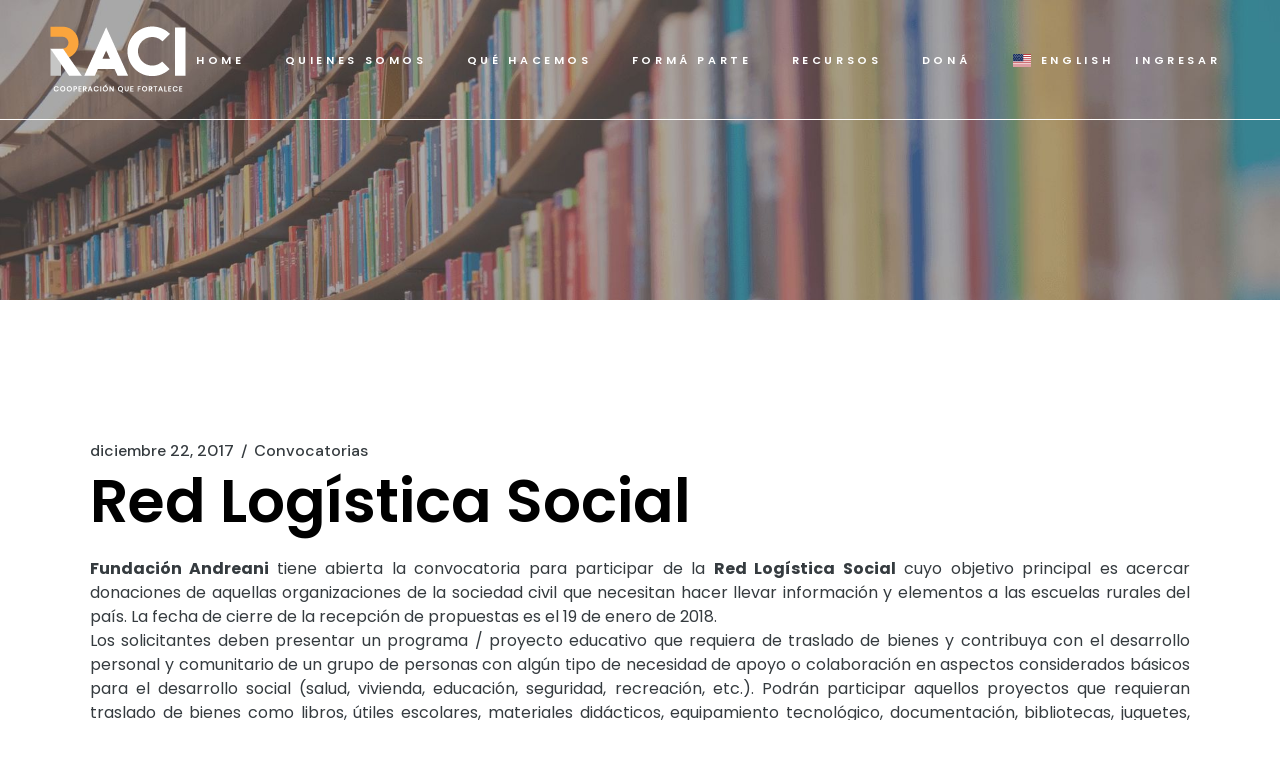

--- FILE ---
content_type: text/html; charset=UTF-8
request_url: https://raci.org.ar/red-logistica-social-2/
body_size: 13052
content:
<!DOCTYPE html>
<html lang="es-ES">
<head>
	<meta charset="UTF-8">
	<meta name="viewport" content="width=device-width, initial-scale=1, user-scalable=yes">
	<link rel="profile" href="https://gmpg.org/xfn/11">

	<title>Red Logística Social &#8211; RACI </title>
<meta name='robots' content='max-image-preview:large' />
<link rel='dns-prefetch' href='//fonts.googleapis.com' />
<link rel="alternate" type="application/rss+xml" title="RACI  &raquo; Feed" href="https://raci.org.ar/feed/" />
<link rel="alternate" title="oEmbed (JSON)" type="application/json+oembed" href="https://raci.org.ar/wp-json/oembed/1.0/embed?url=https%3A%2F%2Fraci.org.ar%2Fred-logistica-social-2%2F" />
<link rel="alternate" title="oEmbed (XML)" type="text/xml+oembed" href="https://raci.org.ar/wp-json/oembed/1.0/embed?url=https%3A%2F%2Fraci.org.ar%2Fred-logistica-social-2%2F&#038;format=xml" />
<style id='wp-img-auto-sizes-contain-inline-css' type='text/css'>
img:is([sizes=auto i],[sizes^="auto," i]){contain-intrinsic-size:3000px 1500px}
/*# sourceURL=wp-img-auto-sizes-contain-inline-css */
</style>
<link rel='stylesheet' id='cnss_font_awesome_css-css' href='https://raci.org.ar/wp-content/plugins/easy-social-icons/css/font-awesome/css/all.min.css?ver=7.0.0' type='text/css' media='all' />
<link rel='stylesheet' id='cnss_font_awesome_v4_shims-css' href='https://raci.org.ar/wp-content/plugins/easy-social-icons/css/font-awesome/css/v4-shims.min.css?ver=7.0.0' type='text/css' media='all' />
<link rel='stylesheet' id='cnss_css-css' href='https://raci.org.ar/wp-content/plugins/easy-social-icons/css/cnss.css?ver=1.0' type='text/css' media='all' />
<link rel='stylesheet' id='cnss_share_css-css' href='https://raci.org.ar/wp-content/plugins/easy-social-icons/css/share.css?ver=1.0' type='text/css' media='all' />
<style id='wp-emoji-styles-inline-css' type='text/css'>

	img.wp-smiley, img.emoji {
		display: inline !important;
		border: none !important;
		box-shadow: none !important;
		height: 1em !important;
		width: 1em !important;
		margin: 0 0.07em !important;
		vertical-align: -0.1em !important;
		background: none !important;
		padding: 0 !important;
	}
/*# sourceURL=wp-emoji-styles-inline-css */
</style>
<link rel='stylesheet' id='contact-form-7-css' href='https://raci.org.ar/wp-content/plugins/contact-form-7/includes/css/styles.css?ver=6.1.4' type='text/css' media='all' />
<link rel='stylesheet' id='qi-addons-for-elementor-premium-helper-parts-style-css' href='https://raci.org.ar/wp-content/plugins/qi-addons-for-elementor-premium/assets/css/helper-parts.min.css?ver=1.10.2' type='text/css' media='all' />
<link rel='stylesheet' id='qi-addons-for-elementor-style-css' href='https://raci.org.ar/wp-content/plugins/qi-addons-for-elementor/assets/css/main.min.css?ver=1.9.5' type='text/css' media='all' />
<link rel='stylesheet' id='qi-addons-for-elementor-premium-style-css' href='https://raci.org.ar/wp-content/plugins/qi-addons-for-elementor-premium/assets/css/main.min.css?ver=1.10.2' type='text/css' media='all' />
<link rel='stylesheet' id='qi-addons-for-elementor-grid-style-css' href='https://raci.org.ar/wp-content/plugins/qi-addons-for-elementor/assets/css/grid.min.css?ver=1.9.5' type='text/css' media='all' />
<link rel='stylesheet' id='qi-addons-for-elementor-helper-parts-style-css' href='https://raci.org.ar/wp-content/plugins/qi-addons-for-elementor/assets/css/helper-parts.min.css?ver=1.9.5' type='text/css' media='all' />
<link rel='stylesheet' id='swiper-css' href='https://raci.org.ar/wp-content/plugins/qi-addons-for-elementor/assets/plugins/swiper/8.4.5/swiper.min.css?ver=8.4.5' type='text/css' media='all' />
<link rel='stylesheet' id='qode-essential-addons-style-css' href='https://raci.org.ar/wp-content/plugins/qode-essential-addons/assets/css/main.min.css?ver=1.6.6' type='text/css' media='all' />
<link rel='stylesheet' id='qode-essential-addons-premium-style-css' href='https://raci.org.ar/wp-content/plugins/qode-essential-addons-premium/assets/css/main.min.css?ver=1.1.5' type='text/css' media='all' />
<link rel='stylesheet' id='qi-google-fonts-css' href='https://fonts.googleapis.com/css?family=DM+Sans%3A400%2C500%2C600%2C700%7CPoppins%3A400%2C500%2C600%2C700&#038;subset=latin-ext&#038;display=swap&#038;ver=1.0.0' type='text/css' media='all' />
<link rel='stylesheet' id='qi-grid-css' href='https://raci.org.ar/wp-content/themes/qi/assets/css/grid.min.css?ver=1.3' type='text/css' media='all' />
<link rel='stylesheet' id='qi-main-css' href='https://raci.org.ar/wp-content/themes/qi/assets/css/main.min.css?ver=1.3' type='text/css' media='all' />
<style id='qi-main-inline-css' type='text/css'>
#qodef-back-to-top .qodef-back-to-top-icon { color: #0a0a0a;background-color: rgb(242,146,36);border-radius: 50px;}#qodef-back-to-top:hover .qodef-back-to-top-icon { color: #000000;background-color: rgb(242,146,36);}#qodef-back-to-top .qodef-back-to-top-icon svg { width: 53px;}#qodef-page-outer, .error404 #qodef-page-outer { margin-top: -120px;}label { font-family: "Poppins";font-size: 14px;line-height: 28px;font-style: normal;font-weight: 400;letter-spacing: 0em;text-transform: none;}input[type="text"], input[type="email"], input[type="url"], input[type="password"], input[type="number"], input[type="tel"], input[type="search"], input[type="date"], textarea, select, body .select2-container--default .select2-selection--single, body .select2-container--default .select2-selection--multiple, .widget[class*="_search"] button.qodef-search-form-button, .wp-block-search .wp-block-search__input, .wp-block-search.wp-block-search__button-inside .wp-block-search__inside-wrapper, .widget.widget_block .wp-block-woocommerce-product-search input { font-family: "Poppins";font-size: 14px;line-height: 28px;font-style: normal;font-weight: 400;letter-spacing: 0em;text-transform: none;}input[type="submit"], button[type="submit"], .qodef-theme-button.qodef--filled, button.qodef-theme-button.qodef--filled, #qodef-woo-page .added_to_cart, #qodef-woo-page .button, .qodef-woo-shortcode .added_to_cart, .qodef-woo-shortcode .button, .widget.woocommerce .button, .woocommerce-page div.woocommerce>.return-to-shop a, .woocommerce-account .button, #qodef-page-header .widget.woocommerce.widget_shopping_cart .buttons a, .widget.woocommerce.widget_shopping_cart .buttons a { color: #FFFFFF;font-family: "Poppins";font-size: 12px;line-height: 15px;font-style: normal;font-weight: 600;letter-spacing: 0.33em;text-transform: uppercase;background-color: #F29224;border-color: #ffffff;border-radius: 30px;padding: 22px 53px 22px 53px;}input[type="submit"]:hover, button[type="submit"]:hover, input[type="submit"]:focus, button[type="submit"]:focus, .qodef-theme-button.qodef--filled:hover, button.qodef-theme-button.qodef--filled:hover, .qodef-theme-button.qodef--filled:focus, button.qodef-theme-button.qodef--filled:focus, #qodef-woo-page .added_to_cart:hover, #qodef-woo-page .button:hover, .qodef-woo-shortcode .added_to_cart:hover, .qodef-woo-shortcode .button:hover, .widget.woocommerce .button:hover, #qodef-woo-page .added_to_cart:focus, #qodef-woo-page .button:focus, .qodef-woo-shortcode .added_to_cart:focus, .qodef-woo-shortcode .button:focus, .widget.woocommerce .button:focus, .woocommerce-page div.woocommerce>.return-to-shop a:hover, .woocommerce-page div.woocommerce>.return-to-shop a:focus, .woocommerce-account .button:hover, .woocommerce-account .button:focus, #qodef-page-header .widget.woocommerce.widget_shopping_cart .buttons a:hover, .widget.woocommerce.widget_shopping_cart .buttons a:hover { color: rgb(102,102,102);background-color: #F29224;border-color: #F29224;}#qodef-page-footer-top-area { background-color: rgb(255,255,255);}#qodef-page-footer-top-area-inner { padding-top: 36px;padding-bottom: 100px;}#qodef-page-footer-bottom-area { background-color: rgb(255,255,255);}#qodef-page-footer-bottom-area-inner { border-top-color: rgb(255,255,255);border-top-width: 0px;border-top-style: solid;}body { background-color: #ffffff;}#qodef-page-inner { padding: 141px 0px 101px;}@media only screen and (max-width: 1024px) { #qodef-page-inner { padding: 65px 0px 101px;}}.qodef-header-sticky { background-color: #000000;}#qodef-page-header .qodef-header-logo-link { padding: 0px, 40px, 0px, 0px;}#qodef-page-mobile-header .qodef-mobile-header-logo-link { height: 60px;}#qodef-page-header .widget.woocommerce.widget_shopping_cart .widgettitle { color: #ffffff;font-family: "Poppins";font-size: 11px;line-height: 16px;font-style: normal;font-weight: 600;letter-spacing: 0.33em;text-transform: uppercase;}.qodef-header-navigation> ul > li > a, #qodef-page-header .widget_qode_essential_addons_icon_svg .qodef-m-text { color: #ffffff;font-family: "Poppins";font-size: 11px;line-height: 16px;font-style: normal;font-weight: 600;letter-spacing: 0.33em;text-transform: uppercase;padding-left: 10px;padding-right: 10px;}.qodef-header-navigation> ul > li > a:hover, .qodef-header-navigation> ul > li > a:focus { text-decoration: none;}.qodef-header-navigation> ul > li { margin-left: 10px;margin-right: 10px;}.wpcf7 input[type="text"], .wpcf7 input[type="email"], .wpcf7 input[type="url"], .wpcf7 input[type="password"], .wpcf7 input[type="number"], .wpcf7 input[type="tel"], .wpcf7 input[type="search"], .wpcf7 input[type="date"], .wpcf7 textarea, .wpcf7 select { color: #191919;background-color: rgba(255,255,255,0);border-color: #555555;border-width: 2px;margin-bottom: 20px;}.wpcf7 input[type="text"]:focus, .wpcf7 input[type="email"]:focus, .wpcf7 input[type="url"]:focus, .wpcf7 input[type="password"]:focus, .wpcf7 input[type="number"]:focus, .wpcf7 input[type="tel"]:focus, .wpcf7 input[type="search"]:focus, .wpcf7 input[type="date"]:focus, .wpcf7 textarea:focus, .wpcf7 select:focus { color: #191919;background-color: rgba(255,255,255,0);border-color: #555555;}.wpcf7 input[type=submit] { color: #ffffff;background-color: #191919;border-color: #191919;margin-top: 6px;}.wpcf7 input[type=submit]:hover { color: #ffffff;background-color: #232323;border-color: #232323;}.qodef-page-title { height: 300px;background-image: url(https://raci.org.ar/wp-content/uploads/2025/11/biblioteca-2-1.jpg);}.qodef-page-title .qodef-m-content, .qodef-page-title .qodef-m-content.qodef-content-full-width { padding-top: 120px;}.qodef-page-title .qodef-m-title { color: transparent;}body { color: #353B3F;font-family: "Poppins";font-size: 16px;line-height: 24px;font-style: normal;font-weight: 400;letter-spacing: 0px;text-transform: none;}.mfp-bottom-bar .mfp-counter, .mfp-bottom-bar .mfp-title { font-family: "Poppins";font-size: 16px;line-height: 24px;font-style: normal;font-weight: 400;letter-spacing: 0px;text-transform: none;}p { margin-top: 0px;margin-bottom: 0px;}h1, .qodef-h1 { color: #000000;font-family: "Poppins";font-size: 65px;line-height: 68px;font-style: normal;font-weight: 600;letter-spacing: 0px;text-transform: none;margin-top: 0px;margin-bottom: 0px;}h2, .qodef-h2 { color: rgb(38,59,126);font-family: "Poppins";font-size: 47px;line-height: 60px;font-style: normal;font-weight: 700;letter-spacing: -1px;text-transform: none;margin-top: 0px;margin-bottom: 0px;}#qodef-woo-page.qodef--checkout #customer_details h3, #qodef-woo-page.qodef--checkout #order_review_heading { color: rgb(38,59,126);font-family: "Poppins";font-size: 47px;line-height: 60px;font-style: normal;font-weight: 700;letter-spacing: -1px;text-transform: none;}h3, .qodef-h3 { color: #000000;font-family: "Poppins";font-size: 30px;line-height: 40px;font-style: normal;font-weight: 600;letter-spacing: 0px;text-transform: none;margin-top: 0px;margin-bottom: 0px;}#qodef-woo-page.qodef--single .woocommerce-Reviews .woocommerce-Reviews-title, #qodef-woo-page.qodef--single #review_form .comment-reply-title, #qodef-woo-page.qodef--cart .cart_totals > h2, #qodef-woo-page.qodef--cart .cross-sells > h2, .woocommerce-page div.woocommerce > .cart-empty, body[class*="theme-qi"] #qodef-related-posts .qodef-m-title { color: #000000;font-family: "Poppins";font-size: 30px;line-height: 40px;font-style: normal;font-weight: 600;letter-spacing: 0px;text-transform: none;}h4, .qodef-h4 { color: #000000;font-family: "Poppins";font-size: 22px;line-height: 27px;font-weight: 600;letter-spacing: 0px;margin-top: 0px;margin-bottom: 0px;}h5, .qodef-h5 { color: #000000;font-family: "Poppins";font-size: 20px;line-height: 25px;font-style: normal;font-weight: 600;letter-spacing: 0px;text-transform: none;margin-top: 0px;margin-bottom: 0px;}.woocommerce-page div.woocommerce .shop_table th, #qodef-woo-page.qodef--cart .shop_table td.product-name a { color: #000000;font-family: "Poppins";font-size: 20px;line-height: 25px;font-style: normal;font-weight: 600;letter-spacing: 0px;text-transform: none;}#qodef-woo-page.qodef--single .woocommerce-tabs .wc-tabs li a { font-family: "Poppins";font-size: 20px;line-height: 25px;font-style: normal;font-weight: 600;letter-spacing: 0px;text-transform: none;}h6, .qodef-h6 { color: #000000;font-family: "Poppins";font-size: 11px;line-height: 16px;font-style: normal;font-weight: 600;letter-spacing: 0.33em;text-transform: uppercase;margin-top: 0px;margin-bottom: 0px;}#qodef-page-sidebar .widget.widget_recent_entries ul li a, #qodef-page-sidebar .wp-block-latest-posts li a, #qodef-page-wrapper .widget.woocommerce a .product-title, #qodef-woo-page.qodef--single .shop_attributes th, #qodef-woo-page.qodef--single .woocommerce-Reviews .woocommerce-review__author { color: #000000;font-family: "Poppins";font-size: 11px;line-height: 16px;font-style: normal;font-weight: 600;letter-spacing: 0.33em;text-transform: uppercase;}a, p a { color: rgb(53,59,63);text-decoration: none;}a:hover, p a:hover, a:focus, p a:focus, .woocommerce-account .woocommerce-MyAccount-navigation ul li.is-active a, #qodef-woo-page.qodef--single .woocommerce-product-rating .woocommerce-review-link:hover, .qodef-page-title .qodef-breadcrumbs a:hover, #qodef-page-comments-list .qodef-comment-item .qodef-e-links a:hover { color: rgb(0,0,0);text-decoration: underline;outline: none;}h2 a:hover, h2 a:focus, .qodef-woo-shortcode-product-list .qodef-woo-product-inner:hover h2.qodef-woo-product-title { text-decoration: none;}h6 a:hover, h6 a:focus, #qodef-page-sidebar .widget.widget_recent_entries ul li a:hover, #qodef-page-sidebar .wp-block-latest-posts li a:hover, .qodef-woo-shortcode-product-list .qodef-woo-product-inner:hover h6.qodef-woo-product-title { text-decoration: none;}#qodef-back-to-top .qodef-back-to-top-label { color: #0a0a0a;}#qodef-back-to-top:hover .qodef-back-to-top-label { color: #000000;}.qodef-blog.qodef--single.qodef-m .qodef-blog-item .qodef-e-content,
					.qodef-blog.qodef--single .qodef-blog-item .qodef-e-info.qodef-info--top,
					.qodef-blog.qodef--single .qodef-blog-item.format-quote .qodef-e-quote,
					.qodef-blog.qodef--single .qodef-blog-item.format-link .qodef-e-link { text-align: left;justify-content: left;}.qodef-header--standard #qodef-page-header { background-color: transparent;}.qodef-header--standard #qodef-page-header-inner { border-bottom-color: rgb(255,255,255);border-bottom-width: 1px;}.qodef-mobile-header--standard #qodef-page-mobile-header-inner { padding-left: 30px;padding-right: 30px;}.qodef-mobile-header--standard .qodef-mobile-header-navigation > ul:not(.qodef-content-grid) { padding-left: 30px;padding-right: 30px;}.qodef-mobile-header--standard .qodef-mobile-header-navigation { border-bottom-color: #565656;border-bottom-width: 1px;}.qodef-mobile-header-opener { color: #000000;}.qodef-mobile-header-opener:hover { color: #232323;}.qodef-mobile-header-navigation> ul > li > a { color: #000000;font-family: "Poppins";font-size: 11px;line-height: 20px;font-style: normal;font-weight: 600;letter-spacing: 0.33em;text-transform: uppercase;}.qodef-mobile-header-navigation> ul > li > .qodef-mobile-menu-item-icon { color: #000000;}.qodef-mobile-header-navigation> ul > li > a:hover, .qodef-mobile-header-navigation> ul > li > a:focus { color: #000000;text-decoration: none;}.qodef-mobile-header-navigation> ul > li > .qodef-mobile-menu-item-icon:hover, .qodef-mobile-header-navigation> ul > li > .qodef-mobile-menu-item-icon:focus { color: #000000;}.qodef-mobile-header-navigation> ul > li.current-menu-ancestor > a, .qodef-mobile-header-navigation> ul > li.current-menu-item > a { color: #000000;text-decoration: underline;}.qodef-mobile-header-navigation> ul > li.current-menu-ancestor > .qodef-mobile-menu-item-icon, .qodef-mobile-header-navigation> ul > li.current-menu-item > .qodef-mobile-menu-item-icon { color: #000000;}@media only screen and (max-width: 1366px){h1, .qodef-h1 { font-size: 60px;line-height: 65px;letter-spacing: 0px;}}@media only screen and (max-width: 1024px){h1, .qodef-h1 { font-size: 55px;line-height: 55px;letter-spacing: 0px;}h2, .qodef-h2 { font-size: 45px;line-height: 50px;letter-spacing: 0px;}#qodef-woo-page.qodef--checkout #customer_details h3, #qodef-woo-page.qodef--checkout #order_review_heading { font-size: 45px;line-height: 50px;letter-spacing: 0px;}}@media only screen and (max-width: 768px){h1, .qodef-h1 { font-size: 55px;line-height: 60px;letter-spacing: 0px;}h2, .qodef-h2 { font-size: 40px;line-height: 50px;letter-spacing: 0px;}#qodef-woo-page.qodef--checkout #customer_details h3, #qodef-woo-page.qodef--checkout #order_review_heading { font-size: 40px;line-height: 50px;letter-spacing: 0px;}}@media only screen and (max-width: 680px){h1, .qodef-h1 { font-size: 50px;line-height: 55px;}h2, .qodef-h2 { font-size: 32px;line-height: 45px;letter-spacing: 0px;}#qodef-woo-page.qodef--checkout #customer_details h3, #qodef-woo-page.qodef--checkout #order_review_heading { font-size: 32px;line-height: 45px;letter-spacing: 0px;}}
/*# sourceURL=qi-main-inline-css */
</style>
<link rel='stylesheet' id='qi-style-css' href='https://raci.org.ar/wp-content/themes/qi/style.css?ver=1.3' type='text/css' media='all' />
<link rel='stylesheet' id='trp-language-switcher-v2-css' href='https://raci.org.ar/wp-content/plugins/translatepress-multilingual/assets/css/trp-language-switcher-v2.css?ver=3.0.5' type='text/css' media='all' />
<script type="text/javascript" src="https://raci.org.ar/wp-includes/js/jquery/jquery.min.js?ver=3.7.1" id="jquery-core-js"></script>
<script type="text/javascript" src="https://raci.org.ar/wp-includes/js/jquery/jquery-migrate.min.js?ver=3.4.1" id="jquery-migrate-js"></script>
<script type="text/javascript" src="https://raci.org.ar/wp-content/plugins/easy-social-icons/js/cnss.js?ver=1.0" id="cnss_js-js"></script>
<script type="text/javascript" src="https://raci.org.ar/wp-content/plugins/easy-social-icons/js/share.js?ver=1.0" id="cnss_share_js-js"></script>
<script type="text/javascript" src="https://raci.org.ar/wp-content/plugins/translatepress-multilingual/assets/js/trp-frontend-language-switcher.js?ver=3.0.5" id="trp-language-switcher-js-v2-js"></script>
<link rel="https://api.w.org/" href="https://raci.org.ar/wp-json/" /><link rel="alternate" title="JSON" type="application/json" href="https://raci.org.ar/wp-json/wp/v2/posts/15395" /><link rel="EditURI" type="application/rsd+xml" title="RSD" href="https://raci.org.ar/xmlrpc.php?rsd" />
<link rel="canonical" href="https://raci.org.ar/red-logistica-social-2/" />
<link rel='shortlink' href='https://raci.org.ar/?p=15395' />
<style type="text/css">
		ul.cnss-social-icon li.cn-fa-icon a{background-color:#f29224!important;}
		ul.cnss-social-icon li.cn-fa-icon a:hover{background-color:#f29224!important;color:#ffffff!important;}
		</style><link rel="alternate" hreflang="es-ES" href="https://raci.org.ar/red-logistica-social-2/"/>
<link rel="alternate" hreflang="en-US" href="https://raci.org.ar/en/red-logistica-social-2/"/>
<link rel="alternate" hreflang="es" href="https://raci.org.ar/red-logistica-social-2/"/>
<link rel="alternate" hreflang="en" href="https://raci.org.ar/en/red-logistica-social-2/"/>
<meta name="generator" content="Elementor 3.34.1; features: e_font_icon_svg, additional_custom_breakpoints; settings: css_print_method-external, google_font-enabled, font_display-swap">
			<style>
				.e-con.e-parent:nth-of-type(n+4):not(.e-lazyloaded):not(.e-no-lazyload),
				.e-con.e-parent:nth-of-type(n+4):not(.e-lazyloaded):not(.e-no-lazyload) * {
					background-image: none !important;
				}
				@media screen and (max-height: 1024px) {
					.e-con.e-parent:nth-of-type(n+3):not(.e-lazyloaded):not(.e-no-lazyload),
					.e-con.e-parent:nth-of-type(n+3):not(.e-lazyloaded):not(.e-no-lazyload) * {
						background-image: none !important;
					}
				}
				@media screen and (max-height: 640px) {
					.e-con.e-parent:nth-of-type(n+2):not(.e-lazyloaded):not(.e-no-lazyload),
					.e-con.e-parent:nth-of-type(n+2):not(.e-lazyloaded):not(.e-no-lazyload) * {
						background-image: none !important;
					}
				}
			</style>
			</head>
<body class="wp-singular post-template-default single single-post postid-15395 single-format-standard wp-embed-responsive wp-theme-qi translatepress-es_ES qi-addons-for-elementor-premium-1.10.2 qodef-qi--no-touch qi-addons-for-elementor-1.9.5 qodef-back-to-top--enabled qodef-content-grid-1100  qodef-header--standard qodef-header-appearance--sticky qodef-header--transparent qodef-mobile-header--standard qodef-nav-1st-lvl--draw-hover-underline qode-essential-addons-1.6.6 qodef-custom-cursor-images qode-essential-addons-premium-1.1.5 theme-qi qi-1.3 qodef-header-standard--right qodef-mobile-menu-1st-lvl--draw-hover-underline qodef-search--covers-header elementor-default elementor-kit-9" itemscope itemtype="https://schema.org/WebPage">
	<a class="skip-link screen-reader-text" href="#qodef-page-content">Saltar al contenido</a>	<div id="qodef-page-wrapper" class="">
		<header id="qodef-page-header" >
		<div id="qodef-page-header-inner" class="">
		<a itemprop="url" class="qodef-header-logo-link qodef-height--not-set qodef-source--image" href="https://raci.org.ar/" rel="home">
	<img width="136" height="67" src="https://raci.org.ar/wp-content/uploads/2025/10/LOGO.png" class="qodef-header-logo-image qodef--main" alt="logo main" itemprop="image" /></a>
	<nav class="qodef-header-navigation" role="navigation" aria-label="Menú superior">
		<ul id="menu-main-menu-1" class="menu"><li class="menu-item menu-item-type-post_type menu-item-object-page menu-item-home menu-item-1093"><a href="https://raci.org.ar/"><span class="qodef-menu-item-text">Home</span></a></li>
<li class="menu-item menu-item-type-post_type menu-item-object-page menu-item-has-children menu-item-1967 qodef-menu-item--narrow"><a href="https://raci.org.ar/quienes-somos/"><span class="qodef-menu-item-text">Quienes Somos</span></a>
<ul class="sub-menu">
	<li class="menu-item menu-item-type-custom menu-item-object-custom menu-item-2136"><a href="https://raci.org.ar/quienes-somos/#somos"><span class="qodef-menu-item-text">Sobre RACI</span></a></li>
	<li class="menu-item menu-item-type-custom menu-item-object-custom menu-item-2137"><a href="https://raci.org.ar/quienes-somos/#equipo"><span class="qodef-menu-item-text">Equipo</span></a></li>
	<li class="menu-item menu-item-type-custom menu-item-object-custom menu-item-2138"><a href="https://raci.org.ar/quienes-somos/#comite"><span class="qodef-menu-item-text">Comité Ejecutivo</span></a></li>
	<li class="menu-item menu-item-type-custom menu-item-object-custom menu-item-2139"><a href="https://raci.org.ar/miembros-y-alianzas/#miembros"><span class="qodef-menu-item-text">Miembros y Aliados</span></a></li>
	<li class="menu-item menu-item-type-custom menu-item-object-custom menu-item-2140"><a href="https://raci.org.ar/quienes-somos/#transparencia"><span class="qodef-menu-item-text">Memoria y Balance</span></a></li>
</ul>
</li>
<li class="menu-item menu-item-type-post_type menu-item-object-page menu-item-has-children menu-item-2195 qodef-menu-item--narrow"><a href="https://raci.org.ar/que-hacemos/"><span class="qodef-menu-item-text">Qué hacemos</span></a>
<ul class="sub-menu">
	<li class="menu-item menu-item-type-custom menu-item-object-custom menu-item-2194"><a href="https://raci.org.ar/que-hacemos/#planificacion"><span class="qodef-menu-item-text">Planificación estratégica</span></a></li>
	<li class="menu-item menu-item-type-post_type menu-item-object-page menu-item-has-children menu-item-2273"><a href="https://raci.org.ar/articulacion/"><span class="qodef-menu-item-text">Articulamos<svg class="qodef-menu-item-arrow" xmlns="http://www.w3.org/2000/svg" x="0px" y="0px" width="6.2px" height="10.8px" viewBox="0 0 6.2 10.8" xml:space="preserve" aria-hidden="true"><g><path d="M5.9,5.9l-4.7,4.7c-0.3,0.3-0.7,0.3-1,0c-0.1-0.1-0.2-0.3-0.2-0.5c0-0.2,0.1-0.4,0.2-0.5l4.1-4.2L0.3,1.2c-0.4-0.3-0.4-0.7,0-1c0.3-0.3,0.7-0.3,1,0l4.7,4.7C6.1,5,6.2,5.2,6.2,5.4C6.2,5.6,6.1,5.8,5.9,5.9z"/></g></svg></span></a>
	<ul class="sub-menu">
		<li class="menu-item menu-item-type-custom menu-item-object-custom menu-item-2274"><a href="https://raci.org.ar/articulacion/#miembros"><span class="qodef-menu-item-text">Actividades exclusivas para miembros</span></a></li>
		<li class="menu-item menu-item-type-custom menu-item-object-custom menu-item-2275"><a href="https://raci.org.ar/articulacion/#tematicos"><span class="qodef-menu-item-text">Grupos temáticos</span></a></li>
		<li class="menu-item menu-item-type-custom menu-item-object-custom menu-item-2276"><a href="https://raci.org.ar/articulacion/#sector"><span class="qodef-menu-item-text">Actividades para fortalecer al sector</span></a></li>
	</ul>
</li>
	<li class="menu-item menu-item-type-post_type menu-item-object-page menu-item-has-children menu-item-2488"><a href="https://raci.org.ar/incidencia/"><span class="qodef-menu-item-text">Impulsamos<svg class="qodef-menu-item-arrow" xmlns="http://www.w3.org/2000/svg" x="0px" y="0px" width="6.2px" height="10.8px" viewBox="0 0 6.2 10.8" xml:space="preserve" aria-hidden="true"><g><path d="M5.9,5.9l-4.7,4.7c-0.3,0.3-0.7,0.3-1,0c-0.1-0.1-0.2-0.3-0.2-0.5c0-0.2,0.1-0.4,0.2-0.5l4.1-4.2L0.3,1.2c-0.4-0.3-0.4-0.7,0-1c0.3-0.3,0.7-0.3,1,0l4.7,4.7C6.1,5,6.2,5.2,6.2,5.4C6.2,5.6,6.1,5.8,5.9,5.9z"/></g></svg></span></a>
	<ul class="sub-menu">
		<li class="menu-item menu-item-type-custom menu-item-object-custom menu-item-2492"><a href="https://raci.org.ar/incidencia/#acciones"><span class="qodef-menu-item-text">Acciones destacadas</span></a></li>
		<li class="menu-item menu-item-type-custom menu-item-object-custom menu-item-2493"><a href="https://raci.org.ar/incidencia/#campanas"><span class="qodef-menu-item-text">Campañas</span></a></li>
		<li class="menu-item menu-item-type-custom menu-item-object-custom menu-item-2494"><a href="https://raci.org.ar/incidencia/#encuentros"><span class="qodef-menu-item-text">Encuentros Multisectoriales</span></a></li>
	</ul>
</li>
	<li class="menu-item menu-item-type-post_type menu-item-object-page menu-item-has-children menu-item-2568"><a href="https://raci.org.ar/desarrollo-institucional/"><span class="qodef-menu-item-text">Fortalecemos<svg class="qodef-menu-item-arrow" xmlns="http://www.w3.org/2000/svg" x="0px" y="0px" width="6.2px" height="10.8px" viewBox="0 0 6.2 10.8" xml:space="preserve" aria-hidden="true"><g><path d="M5.9,5.9l-4.7,4.7c-0.3,0.3-0.7,0.3-1,0c-0.1-0.1-0.2-0.3-0.2-0.5c0-0.2,0.1-0.4,0.2-0.5l4.1-4.2L0.3,1.2c-0.4-0.3-0.4-0.7,0-1c0.3-0.3,0.7-0.3,1,0l4.7,4.7C6.1,5,6.2,5.2,6.2,5.4C6.2,5.6,6.1,5.8,5.9,5.9z"/></g></svg></span></a>
	<ul class="sub-menu">
		<li class="menu-item menu-item-type-custom menu-item-object-custom menu-item-2578"><a href="https://raci.org.ar/desarrollo-institucional/#formacion"><span class="qodef-menu-item-text">Formación</span></a></li>
		<li class="menu-item menu-item-type-custom menu-item-object-custom menu-item-2580"><a href="https://raci.org.ar/desarrollo-institucional/#recursos"><span class="qodef-menu-item-text">Movilización de Recursos</span></a></li>
		<li class="menu-item menu-item-type-custom menu-item-object-custom menu-item-2583"><a href="https://raci.org.ar/desarrollo-institucional/#institucionales"><span class="qodef-menu-item-text">Desarrollo de Procedimientos Institucionales</span></a></li>
	</ul>
</li>
	<li class="menu-item menu-item-type-post_type menu-item-object-page menu-item-2567"><a href="https://raci.org.ar/investigacion/"><span class="qodef-menu-item-text">Investigamos</span></a></li>
</ul>
</li>
<li class="menu-item menu-item-type-post_type menu-item-object-page menu-item-has-children menu-item-2699 qodef-menu-item--narrow"><a href="https://raci.org.ar/forma-parte/"><span class="qodef-menu-item-text">Formá parte</span></a>
<ul class="sub-menu">
	<li class="menu-item menu-item-type-custom menu-item-object-custom menu-item-2712"><a href="https://raci.org.ar/forma-parte/#miembros"><span class="qodef-menu-item-text">Miembros Plenos</span></a></li>
	<li class="menu-item menu-item-type-custom menu-item-object-custom menu-item-2713"><a href="https://raci.org.ar/forma-parte/#aliados"><span class="qodef-menu-item-text">Socios Aliados</span></a></li>
	<li class="menu-item menu-item-type-custom menu-item-object-custom menu-item-2714"><a href="https://raci.org.ar/forma-parte/#voluntarios"><span class="qodef-menu-item-text">Quiero ser Voluntario</span></a></li>
	<li class="menu-item menu-item-type-custom menu-item-object-custom menu-item-2715"><a href="https://raci.org.ar/forma-parte/#equipo"><span class="qodef-menu-item-text">Quiero sumarme al equipo</span></a></li>
	<li class="menu-item menu-item-type-custom menu-item-object-custom menu-item-2716"><a href="https://raci.org.ar/forma-parte/#apoyar"><span class="qodef-menu-item-text">Quiero apoyar a RACI</span></a></li>
</ul>
</li>
<li class="menu-item menu-item-type-post_type menu-item-object-page menu-item-has-children menu-item-3008 qodef-menu-item--narrow"><a href="https://raci.org.ar/recursos/"><span class="qodef-menu-item-text">Recursos</span></a>
<ul class="sub-menu">
	<li class="menu-item menu-item-type-custom menu-item-object-custom menu-item-3013"><a href="https://raci.org.ar/recursos/#publicaciones"><span class="qodef-menu-item-text">Publicaciones</span></a></li>
	<li class="menu-item menu-item-type-custom menu-item-object-custom menu-item-3012"><a href="https://raci.org.ar/recursos/#novedades"><span class="qodef-menu-item-text">Novedades</span></a></li>
</ul>
</li>
<li class="menu-item menu-item-type-custom menu-item-object-custom menu-item-3140"><a href="https://donaronline.org/raci/ayuda-a-fortalecer-organizaciones-sociales-de-argentina"><span class="qodef-menu-item-text">DONÁ</span></a></li>
<li class="trp-language-switcher-container trp-menu-ls-item trp-menu-ls-desktop menu-item menu-item-type-post_type menu-item-object-language_switcher menu-item-3065"><a href="https://raci.org.ar/en/red-logistica-social-2/"><span class="qodef-menu-item-text"><span class="trp-menu-ls-label" data-no-translation title="English"><img loading="lazy" src="https://raci.org.ar/wp-content/plugins/translatepress-multilingual/assets/flags/4x3/en_US.svg" class="trp-flag-image" alt="" role="presentation" loading="lazy" decoding="async" width="18" height="14" /> <span class="trp-ls-language-name">English</span></span></span></a></li>
<li class="menu-item menu-item-type-custom menu-item-object-custom menu-item-3252"><a href="https://raci.org.ar/sistema/main-b/"><span class="qodef-menu-item-text">INGRESAR</span></a></li>
</ul>	</nav>
	</div>
	<div class="qodef-header-sticky qodef-custom-header-layout qodef-appearance--down">
	<div class="qodef-header-sticky-inner ">
		<a itemprop="url" class="qodef-header-logo-link qodef-height--not-set qodef-source--image" href="https://raci.org.ar/" rel="home">
	<img width="136" height="67" src="https://raci.org.ar/wp-content/uploads/2025/10/LOGO.png" class="qodef-header-logo-image qodef--main" alt="logo main" itemprop="image" /></a>
	<nav class="qodef-header-navigation" role="navigation" aria-label="Menú superior">
		<ul id="menu-main-menu-2" class="menu"><li class="menu-item menu-item-type-post_type menu-item-object-page menu-item-home menu-item-1093"><a href="https://raci.org.ar/"><span class="qodef-menu-item-text">Home</span></a></li>
<li class="menu-item menu-item-type-post_type menu-item-object-page menu-item-has-children menu-item-1967 qodef-menu-item--narrow"><a href="https://raci.org.ar/quienes-somos/"><span class="qodef-menu-item-text">Quienes Somos</span></a>
<ul class="sub-menu">
	<li class="menu-item menu-item-type-custom menu-item-object-custom menu-item-2136"><a href="https://raci.org.ar/quienes-somos/#somos"><span class="qodef-menu-item-text">Sobre RACI</span></a></li>
	<li class="menu-item menu-item-type-custom menu-item-object-custom menu-item-2137"><a href="https://raci.org.ar/quienes-somos/#equipo"><span class="qodef-menu-item-text">Equipo</span></a></li>
	<li class="menu-item menu-item-type-custom menu-item-object-custom menu-item-2138"><a href="https://raci.org.ar/quienes-somos/#comite"><span class="qodef-menu-item-text">Comité Ejecutivo</span></a></li>
	<li class="menu-item menu-item-type-custom menu-item-object-custom menu-item-2139"><a href="https://raci.org.ar/miembros-y-alianzas/#miembros"><span class="qodef-menu-item-text">Miembros y Aliados</span></a></li>
	<li class="menu-item menu-item-type-custom menu-item-object-custom menu-item-2140"><a href="https://raci.org.ar/quienes-somos/#transparencia"><span class="qodef-menu-item-text">Memoria y Balance</span></a></li>
</ul>
</li>
<li class="menu-item menu-item-type-post_type menu-item-object-page menu-item-has-children menu-item-2195 qodef-menu-item--narrow"><a href="https://raci.org.ar/que-hacemos/"><span class="qodef-menu-item-text">Qué hacemos</span></a>
<ul class="sub-menu">
	<li class="menu-item menu-item-type-custom menu-item-object-custom menu-item-2194"><a href="https://raci.org.ar/que-hacemos/#planificacion"><span class="qodef-menu-item-text">Planificación estratégica</span></a></li>
	<li class="menu-item menu-item-type-post_type menu-item-object-page menu-item-has-children menu-item-2273"><a href="https://raci.org.ar/articulacion/"><span class="qodef-menu-item-text">Articulamos<svg class="qodef-menu-item-arrow" xmlns="http://www.w3.org/2000/svg" x="0px" y="0px" width="6.2px" height="10.8px" viewBox="0 0 6.2 10.8" xml:space="preserve" aria-hidden="true"><g><path d="M5.9,5.9l-4.7,4.7c-0.3,0.3-0.7,0.3-1,0c-0.1-0.1-0.2-0.3-0.2-0.5c0-0.2,0.1-0.4,0.2-0.5l4.1-4.2L0.3,1.2c-0.4-0.3-0.4-0.7,0-1c0.3-0.3,0.7-0.3,1,0l4.7,4.7C6.1,5,6.2,5.2,6.2,5.4C6.2,5.6,6.1,5.8,5.9,5.9z"/></g></svg></span></a>
	<ul class="sub-menu">
		<li class="menu-item menu-item-type-custom menu-item-object-custom menu-item-2274"><a href="https://raci.org.ar/articulacion/#miembros"><span class="qodef-menu-item-text">Actividades exclusivas para miembros</span></a></li>
		<li class="menu-item menu-item-type-custom menu-item-object-custom menu-item-2275"><a href="https://raci.org.ar/articulacion/#tematicos"><span class="qodef-menu-item-text">Grupos temáticos</span></a></li>
		<li class="menu-item menu-item-type-custom menu-item-object-custom menu-item-2276"><a href="https://raci.org.ar/articulacion/#sector"><span class="qodef-menu-item-text">Actividades para fortalecer al sector</span></a></li>
	</ul>
</li>
	<li class="menu-item menu-item-type-post_type menu-item-object-page menu-item-has-children menu-item-2488"><a href="https://raci.org.ar/incidencia/"><span class="qodef-menu-item-text">Impulsamos<svg class="qodef-menu-item-arrow" xmlns="http://www.w3.org/2000/svg" x="0px" y="0px" width="6.2px" height="10.8px" viewBox="0 0 6.2 10.8" xml:space="preserve" aria-hidden="true"><g><path d="M5.9,5.9l-4.7,4.7c-0.3,0.3-0.7,0.3-1,0c-0.1-0.1-0.2-0.3-0.2-0.5c0-0.2,0.1-0.4,0.2-0.5l4.1-4.2L0.3,1.2c-0.4-0.3-0.4-0.7,0-1c0.3-0.3,0.7-0.3,1,0l4.7,4.7C6.1,5,6.2,5.2,6.2,5.4C6.2,5.6,6.1,5.8,5.9,5.9z"/></g></svg></span></a>
	<ul class="sub-menu">
		<li class="menu-item menu-item-type-custom menu-item-object-custom menu-item-2492"><a href="https://raci.org.ar/incidencia/#acciones"><span class="qodef-menu-item-text">Acciones destacadas</span></a></li>
		<li class="menu-item menu-item-type-custom menu-item-object-custom menu-item-2493"><a href="https://raci.org.ar/incidencia/#campanas"><span class="qodef-menu-item-text">Campañas</span></a></li>
		<li class="menu-item menu-item-type-custom menu-item-object-custom menu-item-2494"><a href="https://raci.org.ar/incidencia/#encuentros"><span class="qodef-menu-item-text">Encuentros Multisectoriales</span></a></li>
	</ul>
</li>
	<li class="menu-item menu-item-type-post_type menu-item-object-page menu-item-has-children menu-item-2568"><a href="https://raci.org.ar/desarrollo-institucional/"><span class="qodef-menu-item-text">Fortalecemos<svg class="qodef-menu-item-arrow" xmlns="http://www.w3.org/2000/svg" x="0px" y="0px" width="6.2px" height="10.8px" viewBox="0 0 6.2 10.8" xml:space="preserve" aria-hidden="true"><g><path d="M5.9,5.9l-4.7,4.7c-0.3,0.3-0.7,0.3-1,0c-0.1-0.1-0.2-0.3-0.2-0.5c0-0.2,0.1-0.4,0.2-0.5l4.1-4.2L0.3,1.2c-0.4-0.3-0.4-0.7,0-1c0.3-0.3,0.7-0.3,1,0l4.7,4.7C6.1,5,6.2,5.2,6.2,5.4C6.2,5.6,6.1,5.8,5.9,5.9z"/></g></svg></span></a>
	<ul class="sub-menu">
		<li class="menu-item menu-item-type-custom menu-item-object-custom menu-item-2578"><a href="https://raci.org.ar/desarrollo-institucional/#formacion"><span class="qodef-menu-item-text">Formación</span></a></li>
		<li class="menu-item menu-item-type-custom menu-item-object-custom menu-item-2580"><a href="https://raci.org.ar/desarrollo-institucional/#recursos"><span class="qodef-menu-item-text">Movilización de Recursos</span></a></li>
		<li class="menu-item menu-item-type-custom menu-item-object-custom menu-item-2583"><a href="https://raci.org.ar/desarrollo-institucional/#institucionales"><span class="qodef-menu-item-text">Desarrollo de Procedimientos Institucionales</span></a></li>
	</ul>
</li>
	<li class="menu-item menu-item-type-post_type menu-item-object-page menu-item-2567"><a href="https://raci.org.ar/investigacion/"><span class="qodef-menu-item-text">Investigamos</span></a></li>
</ul>
</li>
<li class="menu-item menu-item-type-post_type menu-item-object-page menu-item-has-children menu-item-2699 qodef-menu-item--narrow"><a href="https://raci.org.ar/forma-parte/"><span class="qodef-menu-item-text">Formá parte</span></a>
<ul class="sub-menu">
	<li class="menu-item menu-item-type-custom menu-item-object-custom menu-item-2712"><a href="https://raci.org.ar/forma-parte/#miembros"><span class="qodef-menu-item-text">Miembros Plenos</span></a></li>
	<li class="menu-item menu-item-type-custom menu-item-object-custom menu-item-2713"><a href="https://raci.org.ar/forma-parte/#aliados"><span class="qodef-menu-item-text">Socios Aliados</span></a></li>
	<li class="menu-item menu-item-type-custom menu-item-object-custom menu-item-2714"><a href="https://raci.org.ar/forma-parte/#voluntarios"><span class="qodef-menu-item-text">Quiero ser Voluntario</span></a></li>
	<li class="menu-item menu-item-type-custom menu-item-object-custom menu-item-2715"><a href="https://raci.org.ar/forma-parte/#equipo"><span class="qodef-menu-item-text">Quiero sumarme al equipo</span></a></li>
	<li class="menu-item menu-item-type-custom menu-item-object-custom menu-item-2716"><a href="https://raci.org.ar/forma-parte/#apoyar"><span class="qodef-menu-item-text">Quiero apoyar a RACI</span></a></li>
</ul>
</li>
<li class="menu-item menu-item-type-post_type menu-item-object-page menu-item-has-children menu-item-3008 qodef-menu-item--narrow"><a href="https://raci.org.ar/recursos/"><span class="qodef-menu-item-text">Recursos</span></a>
<ul class="sub-menu">
	<li class="menu-item menu-item-type-custom menu-item-object-custom menu-item-3013"><a href="https://raci.org.ar/recursos/#publicaciones"><span class="qodef-menu-item-text">Publicaciones</span></a></li>
	<li class="menu-item menu-item-type-custom menu-item-object-custom menu-item-3012"><a href="https://raci.org.ar/recursos/#novedades"><span class="qodef-menu-item-text">Novedades</span></a></li>
</ul>
</li>
<li class="menu-item menu-item-type-custom menu-item-object-custom menu-item-3140"><a href="https://donaronline.org/raci/ayuda-a-fortalecer-organizaciones-sociales-de-argentina"><span class="qodef-menu-item-text">DONÁ</span></a></li>
<li class="trp-language-switcher-container trp-menu-ls-item trp-menu-ls-desktop menu-item menu-item-type-post_type menu-item-object-language_switcher menu-item-3065"><a href="https://raci.org.ar/en/red-logistica-social-2/"><span class="qodef-menu-item-text"><span class="trp-menu-ls-label" data-no-translation title="English"><img loading="lazy" src="https://raci.org.ar/wp-content/plugins/translatepress-multilingual/assets/flags/4x3/en_US.svg" class="trp-flag-image" alt="" role="presentation" loading="lazy" decoding="async" width="18" height="14" /> <span class="trp-ls-language-name">English</span></span></span></a></li>
<li class="menu-item menu-item-type-custom menu-item-object-custom menu-item-3252"><a href="https://raci.org.ar/sistema/main-b/"><span class="qodef-menu-item-text">INGRESAR</span></a></li>
</ul>	</nav>
	</div>
	</div>
</header>
<header id="qodef-page-mobile-header">
		<div id="qodef-page-mobile-header-inner" >
		<a itemprop="url" class="qodef-mobile-header-logo-link qodef-height--set qodef-source--image" href="https://raci.org.ar/" rel="home">
	<img fetchpriority="high" width="1729" height="933" src="https://raci.org.ar/wp-content/uploads/2025/10/logo-azul.png" class="qodef-header-logo-image qodef--main" alt="logo main" itemprop="image" srcset="https://raci.org.ar/wp-content/uploads/2025/10/logo-azul.png 1729w, https://raci.org.ar/wp-content/uploads/2025/10/logo-azul-300x162.png 300w, https://raci.org.ar/wp-content/uploads/2025/10/logo-azul-1024x553.png 1024w, https://raci.org.ar/wp-content/uploads/2025/10/logo-azul-768x414.png 768w, https://raci.org.ar/wp-content/uploads/2025/10/logo-azul-1536x829.png 1536w" sizes="(max-width: 1729px) 100vw, 1729px" /></a>
	<button type="button" class="qodef-mobile-header-opener" aria-expanded="false" aria-label="Abrir el menú">
		<svg class="qodef--initial" xmlns="http://www.w3.org/2000/svg" width="20" height="13" x="0px" y="0px" viewBox="0 0 21.3 13.7" xml:space="preserve" aria-hidden="true"><rect x="10.1" y="-9.1" transform="matrix(-1.836970e-16 1 -1 -1.836970e-16 11.5 -9.75)" width="1" height="20"/><rect x="10.1" y="-3.1" transform="matrix(-1.836970e-16 1 -1 -1.836970e-16 17.5 -3.75)" width="1" height="20"/><rect x="10.1" y="2.9" transform="matrix(-1.836970e-16 1 -1 -1.836970e-16 23.5 2.25)" width="1" height="20"/></svg>	</button>
		<nav class="qodef-mobile-header-navigation qodef-mobile-header-navigation-initial" role="navigation" aria-label="Menú móvil">
		<ul id="menu-main-menu-3" class=""><li class="menu-item menu-item-type-post_type menu-item-object-page menu-item-home menu-item-1093"><a href="https://raci.org.ar/"><span class="qodef-menu-item-text">Home</span></a></li>
<li class="menu-item menu-item-type-post_type menu-item-object-page menu-item-has-children menu-item-1967 qodef-menu-item--narrow"><a href="https://raci.org.ar/quienes-somos/"><span class="qodef-menu-item-text">Quienes Somos</span></a><button type="button" class="qodef-mobile-menu-item-icon" aria-expanded="false" aria-label="Abrir el menú"><span class="screen-reader-text">Mostrar submenú</span><svg  xmlns="http://www.w3.org/2000/svg" x="0px" y="0px" width="6.2px" height="10.8px" viewBox="0 0 6.2 10.8" xml:space="preserve" aria-hidden="true"><g><path d="M5.9,5.9l-4.7,4.7c-0.3,0.3-0.7,0.3-1,0c-0.1-0.1-0.2-0.3-0.2-0.5c0-0.2,0.1-0.4,0.2-0.5l4.1-4.2L0.3,1.2c-0.4-0.3-0.4-0.7,0-1c0.3-0.3,0.7-0.3,1,0l4.7,4.7C6.1,5,6.2,5.2,6.2,5.4C6.2,5.6,6.1,5.8,5.9,5.9z"/></g></svg></button>
<ul class="sub-menu">
	<li class="menu-item menu-item-type-custom menu-item-object-custom menu-item-2136"><a href="https://raci.org.ar/quienes-somos/#somos"><span class="qodef-menu-item-text">Sobre RACI</span></a></li>
	<li class="menu-item menu-item-type-custom menu-item-object-custom menu-item-2137"><a href="https://raci.org.ar/quienes-somos/#equipo"><span class="qodef-menu-item-text">Equipo</span></a></li>
	<li class="menu-item menu-item-type-custom menu-item-object-custom menu-item-2138"><a href="https://raci.org.ar/quienes-somos/#comite"><span class="qodef-menu-item-text">Comité Ejecutivo</span></a></li>
	<li class="menu-item menu-item-type-custom menu-item-object-custom menu-item-2139"><a href="https://raci.org.ar/miembros-y-alianzas/#miembros"><span class="qodef-menu-item-text">Miembros y Aliados</span></a></li>
	<li class="menu-item menu-item-type-custom menu-item-object-custom menu-item-2140"><a href="https://raci.org.ar/quienes-somos/#transparencia"><span class="qodef-menu-item-text">Memoria y Balance</span></a></li>
</ul>
</li>
<li class="menu-item menu-item-type-post_type menu-item-object-page menu-item-has-children menu-item-2195 qodef-menu-item--narrow"><a href="https://raci.org.ar/que-hacemos/"><span class="qodef-menu-item-text">Qué hacemos</span></a><button type="button" class="qodef-mobile-menu-item-icon" aria-expanded="false" aria-label="Abrir el menú"><span class="screen-reader-text">Mostrar submenú</span><svg  xmlns="http://www.w3.org/2000/svg" x="0px" y="0px" width="6.2px" height="10.8px" viewBox="0 0 6.2 10.8" xml:space="preserve" aria-hidden="true"><g><path d="M5.9,5.9l-4.7,4.7c-0.3,0.3-0.7,0.3-1,0c-0.1-0.1-0.2-0.3-0.2-0.5c0-0.2,0.1-0.4,0.2-0.5l4.1-4.2L0.3,1.2c-0.4-0.3-0.4-0.7,0-1c0.3-0.3,0.7-0.3,1,0l4.7,4.7C6.1,5,6.2,5.2,6.2,5.4C6.2,5.6,6.1,5.8,5.9,5.9z"/></g></svg></button>
<ul class="sub-menu">
	<li class="menu-item menu-item-type-custom menu-item-object-custom menu-item-2194"><a href="https://raci.org.ar/que-hacemos/#planificacion"><span class="qodef-menu-item-text">Planificación estratégica</span></a></li>
	<li class="menu-item menu-item-type-post_type menu-item-object-page menu-item-has-children menu-item-2273"><a href="https://raci.org.ar/articulacion/"><span class="qodef-menu-item-text">Articulamos</span></a><button type="button" class="qodef-mobile-menu-item-icon" aria-expanded="false" aria-label="Abrir el menú"><span class="screen-reader-text">Mostrar submenú</span><svg  xmlns="http://www.w3.org/2000/svg" x="0px" y="0px" width="6.2px" height="10.8px" viewBox="0 0 6.2 10.8" xml:space="preserve" aria-hidden="true"><g><path d="M5.9,5.9l-4.7,4.7c-0.3,0.3-0.7,0.3-1,0c-0.1-0.1-0.2-0.3-0.2-0.5c0-0.2,0.1-0.4,0.2-0.5l4.1-4.2L0.3,1.2c-0.4-0.3-0.4-0.7,0-1c0.3-0.3,0.7-0.3,1,0l4.7,4.7C6.1,5,6.2,5.2,6.2,5.4C6.2,5.6,6.1,5.8,5.9,5.9z"/></g></svg></button>
	<ul class="sub-menu">
		<li class="menu-item menu-item-type-custom menu-item-object-custom menu-item-2274"><a href="https://raci.org.ar/articulacion/#miembros"><span class="qodef-menu-item-text">Actividades exclusivas para miembros</span></a></li>
		<li class="menu-item menu-item-type-custom menu-item-object-custom menu-item-2275"><a href="https://raci.org.ar/articulacion/#tematicos"><span class="qodef-menu-item-text">Grupos temáticos</span></a></li>
		<li class="menu-item menu-item-type-custom menu-item-object-custom menu-item-2276"><a href="https://raci.org.ar/articulacion/#sector"><span class="qodef-menu-item-text">Actividades para fortalecer al sector</span></a></li>
	</ul>
</li>
	<li class="menu-item menu-item-type-post_type menu-item-object-page menu-item-has-children menu-item-2488"><a href="https://raci.org.ar/incidencia/"><span class="qodef-menu-item-text">Impulsamos</span></a><button type="button" class="qodef-mobile-menu-item-icon" aria-expanded="false" aria-label="Abrir el menú"><span class="screen-reader-text">Mostrar submenú</span><svg  xmlns="http://www.w3.org/2000/svg" x="0px" y="0px" width="6.2px" height="10.8px" viewBox="0 0 6.2 10.8" xml:space="preserve" aria-hidden="true"><g><path d="M5.9,5.9l-4.7,4.7c-0.3,0.3-0.7,0.3-1,0c-0.1-0.1-0.2-0.3-0.2-0.5c0-0.2,0.1-0.4,0.2-0.5l4.1-4.2L0.3,1.2c-0.4-0.3-0.4-0.7,0-1c0.3-0.3,0.7-0.3,1,0l4.7,4.7C6.1,5,6.2,5.2,6.2,5.4C6.2,5.6,6.1,5.8,5.9,5.9z"/></g></svg></button>
	<ul class="sub-menu">
		<li class="menu-item menu-item-type-custom menu-item-object-custom menu-item-2492"><a href="https://raci.org.ar/incidencia/#acciones"><span class="qodef-menu-item-text">Acciones destacadas</span></a></li>
		<li class="menu-item menu-item-type-custom menu-item-object-custom menu-item-2493"><a href="https://raci.org.ar/incidencia/#campanas"><span class="qodef-menu-item-text">Campañas</span></a></li>
		<li class="menu-item menu-item-type-custom menu-item-object-custom menu-item-2494"><a href="https://raci.org.ar/incidencia/#encuentros"><span class="qodef-menu-item-text">Encuentros Multisectoriales</span></a></li>
	</ul>
</li>
	<li class="menu-item menu-item-type-post_type menu-item-object-page menu-item-has-children menu-item-2568"><a href="https://raci.org.ar/desarrollo-institucional/"><span class="qodef-menu-item-text">Fortalecemos</span></a><button type="button" class="qodef-mobile-menu-item-icon" aria-expanded="false" aria-label="Abrir el menú"><span class="screen-reader-text">Mostrar submenú</span><svg  xmlns="http://www.w3.org/2000/svg" x="0px" y="0px" width="6.2px" height="10.8px" viewBox="0 0 6.2 10.8" xml:space="preserve" aria-hidden="true"><g><path d="M5.9,5.9l-4.7,4.7c-0.3,0.3-0.7,0.3-1,0c-0.1-0.1-0.2-0.3-0.2-0.5c0-0.2,0.1-0.4,0.2-0.5l4.1-4.2L0.3,1.2c-0.4-0.3-0.4-0.7,0-1c0.3-0.3,0.7-0.3,1,0l4.7,4.7C6.1,5,6.2,5.2,6.2,5.4C6.2,5.6,6.1,5.8,5.9,5.9z"/></g></svg></button>
	<ul class="sub-menu">
		<li class="menu-item menu-item-type-custom menu-item-object-custom menu-item-2578"><a href="https://raci.org.ar/desarrollo-institucional/#formacion"><span class="qodef-menu-item-text">Formación</span></a></li>
		<li class="menu-item menu-item-type-custom menu-item-object-custom menu-item-2580"><a href="https://raci.org.ar/desarrollo-institucional/#recursos"><span class="qodef-menu-item-text">Movilización de Recursos</span></a></li>
		<li class="menu-item menu-item-type-custom menu-item-object-custom menu-item-2583"><a href="https://raci.org.ar/desarrollo-institucional/#institucionales"><span class="qodef-menu-item-text">Desarrollo de Procedimientos Institucionales</span></a></li>
	</ul>
</li>
	<li class="menu-item menu-item-type-post_type menu-item-object-page menu-item-2567"><a href="https://raci.org.ar/investigacion/"><span class="qodef-menu-item-text">Investigamos</span></a></li>
</ul>
</li>
<li class="menu-item menu-item-type-post_type menu-item-object-page menu-item-has-children menu-item-2699 qodef-menu-item--narrow"><a href="https://raci.org.ar/forma-parte/"><span class="qodef-menu-item-text">Formá parte</span></a><button type="button" class="qodef-mobile-menu-item-icon" aria-expanded="false" aria-label="Abrir el menú"><span class="screen-reader-text">Mostrar submenú</span><svg  xmlns="http://www.w3.org/2000/svg" x="0px" y="0px" width="6.2px" height="10.8px" viewBox="0 0 6.2 10.8" xml:space="preserve" aria-hidden="true"><g><path d="M5.9,5.9l-4.7,4.7c-0.3,0.3-0.7,0.3-1,0c-0.1-0.1-0.2-0.3-0.2-0.5c0-0.2,0.1-0.4,0.2-0.5l4.1-4.2L0.3,1.2c-0.4-0.3-0.4-0.7,0-1c0.3-0.3,0.7-0.3,1,0l4.7,4.7C6.1,5,6.2,5.2,6.2,5.4C6.2,5.6,6.1,5.8,5.9,5.9z"/></g></svg></button>
<ul class="sub-menu">
	<li class="menu-item menu-item-type-custom menu-item-object-custom menu-item-2712"><a href="https://raci.org.ar/forma-parte/#miembros"><span class="qodef-menu-item-text">Miembros Plenos</span></a></li>
	<li class="menu-item menu-item-type-custom menu-item-object-custom menu-item-2713"><a href="https://raci.org.ar/forma-parte/#aliados"><span class="qodef-menu-item-text">Socios Aliados</span></a></li>
	<li class="menu-item menu-item-type-custom menu-item-object-custom menu-item-2714"><a href="https://raci.org.ar/forma-parte/#voluntarios"><span class="qodef-menu-item-text">Quiero ser Voluntario</span></a></li>
	<li class="menu-item menu-item-type-custom menu-item-object-custom menu-item-2715"><a href="https://raci.org.ar/forma-parte/#equipo"><span class="qodef-menu-item-text">Quiero sumarme al equipo</span></a></li>
	<li class="menu-item menu-item-type-custom menu-item-object-custom menu-item-2716"><a href="https://raci.org.ar/forma-parte/#apoyar"><span class="qodef-menu-item-text">Quiero apoyar a RACI</span></a></li>
</ul>
</li>
<li class="menu-item menu-item-type-post_type menu-item-object-page menu-item-has-children menu-item-3008 qodef-menu-item--narrow"><a href="https://raci.org.ar/recursos/"><span class="qodef-menu-item-text">Recursos</span></a><button type="button" class="qodef-mobile-menu-item-icon" aria-expanded="false" aria-label="Abrir el menú"><span class="screen-reader-text">Mostrar submenú</span><svg  xmlns="http://www.w3.org/2000/svg" x="0px" y="0px" width="6.2px" height="10.8px" viewBox="0 0 6.2 10.8" xml:space="preserve" aria-hidden="true"><g><path d="M5.9,5.9l-4.7,4.7c-0.3,0.3-0.7,0.3-1,0c-0.1-0.1-0.2-0.3-0.2-0.5c0-0.2,0.1-0.4,0.2-0.5l4.1-4.2L0.3,1.2c-0.4-0.3-0.4-0.7,0-1c0.3-0.3,0.7-0.3,1,0l4.7,4.7C6.1,5,6.2,5.2,6.2,5.4C6.2,5.6,6.1,5.8,5.9,5.9z"/></g></svg></button>
<ul class="sub-menu">
	<li class="menu-item menu-item-type-custom menu-item-object-custom menu-item-3013"><a href="https://raci.org.ar/recursos/#publicaciones"><span class="qodef-menu-item-text">Publicaciones</span></a></li>
	<li class="menu-item menu-item-type-custom menu-item-object-custom menu-item-3012"><a href="https://raci.org.ar/recursos/#novedades"><span class="qodef-menu-item-text">Novedades</span></a></li>
</ul>
</li>
<li class="menu-item menu-item-type-custom menu-item-object-custom menu-item-3140"><a href="https://donaronline.org/raci/ayuda-a-fortalecer-organizaciones-sociales-de-argentina"><span class="qodef-menu-item-text">DONÁ</span></a></li>
<li class="trp-language-switcher-container trp-menu-ls-item trp-menu-ls-desktop menu-item menu-item-type-post_type menu-item-object-language_switcher menu-item-3065"><a href="https://raci.org.ar/en/red-logistica-social-2/"><span class="qodef-menu-item-text"><span class="trp-menu-ls-label" data-no-translation title="English"><img loading="lazy" src="https://raci.org.ar/wp-content/plugins/translatepress-multilingual/assets/flags/4x3/en_US.svg" class="trp-flag-image" alt="" role="presentation" loading="lazy" decoding="async" width="18" height="14" /> <span class="trp-ls-language-name">English</span></span></span></a></li>
<li class="menu-item menu-item-type-custom menu-item-object-custom menu-item-3252"><a href="https://raci.org.ar/sistema/main-b/"><span class="qodef-menu-item-text">INGRESAR</span></a></li>
</ul>	</nav>
	</div>
	</header>
		<div id="qodef-page-outer">
			<div class="qodef-page-title qodef-m qodef-title--standard qodef-alignment--center qodef-vertical-alignment--header-bottom qodef--has-image">
		<div class="qodef-m-inner">
		<div class="qodef-m-content qodef-content-grid">
	<h6 class="qodef-m-title entry-title">
		RACI 	</h6>
	</div>
	</div>
	</div>
			<div id="qodef-page-inner" class="qodef-content-grid">
<main id="qodef-page-content" class="qodef-grid qodef-layout--columns  qodef-gutter--huge">
	<div class="qodef-grid-inner">
		<div class="qodef-grid-item qodef-page-content-section">
		<div class="qodef-blog qodef-m qodef--single">
		<article class="qodef-blog-item qodef-e post-15395 post type-post status-publish format-standard hentry category-entradapdf">
	<div class="qodef-e-inner">
		<div class="qodef-e-media">
	</div>
		<div class="qodef-e-content">
			<div class="qodef-e-info qodef-info--top qodef-info-style">
				<div itemprop="dateCreated" class="qodef-e-info-item qodef-e-info-date entry-date published updated">
	<a itemprop="url" href="https://raci.org.ar/2017/12/">diciembre 22, 2017</a>
</div>
<div class="qodef-e-info-item qodef-e-info-category">
	<a href="https://raci.org.ar/category/entradapdf/" rel="category tag">Convocatorias</a></div>
			</div>
			<div class="qodef-e-text">
				<h1 itemprop="name" class="qodef-e-post-title entry-title">
			Red Logística Social	</h1>
<p style="text-align: justify;"><strong>Fundación Andreani </strong>tiene abierta la convocatoria para participar de la <strong>Red Logística Social</strong> cuyo objetivo principal es acercar donaciones de aquellas organizaciones de la sociedad civil que necesitan hacer llevar información y elementos a las escuelas rurales del país. La fecha de cierre de la recepción de propuestas es el 19 de enero de 2018.</p>
<p style="text-align: justify;">Los solicitantes deben presentar un programa / proyecto educativo que requiera de traslado de bienes y contribuya con el desarrollo personal y comunitario de un grupo de personas con algún tipo de necesidad de apoyo o colaboración en aspectos considerados básicos para el desarrollo social (salud, vivienda, educación, seguridad, recreación, etc.). Podrán participar aquellos proyectos que requieran traslado de bienes como libros, útiles escolares, materiales didácticos, equipamiento tecnológico, documentación, bibliotecas, juguetes, entre otros.</p>
<p style="text-align: justify;">Para ser admitidos, los solicitantes deben ser organizaciones de la sociedad civil que cuenten con personería jurídica y que presten servicios en el territorio argentino. Deberán declarar ser responsables de la mercadería a transportar y tener remitos oficiales propios. Se priorizan aquellos proyectos que trabajen en la temática de educación rural; que lleguen al NOA, NEA, Cuyo, y Centro del país; que atiendan al mayor número de escuelas; y que generen un mayor impacto social y económico en la comunidad en la que se desarrollan.</p>
<p style="text-align: justify;">Para inscribirse, los participantes deben completar el formulario disponible en la página web y enviarlo</p>
<p style="text-align: justify;">a <a href="mailto:fundacionandreani@gmail.com" target="_blank" rel="noopener">fundacionandreani@gmail.com</a> antes del 19 de enero de 2018. Para consultas sobre la postulación escribir a <a href="mailto:ccandia@fundacionandreani.org.ar" target="_blank" rel="noopener">ccandia@fundacionandreani.org.ar</a>.</p>
<p style="text-align: justify;">Para mayor información visitar <a href="https://www.fundacionandreani.org.ar/convocatoria-2017-(e75)" target="_blank" rel="noopener">https://www.fundacionandreani.org.ar/convocatoria-2017-(e75)</a>.</p>
			</div>
					</div>
	</div>
</article>
	</div>
</div>
	</div>
</main>
			</div><!-- close #qodef-page-inner div from header.php -->
		</div><!-- close #qodef-page-outer div from header.php -->
		<footer id="qodef-page-footer" >
		<div id="qodef-page-footer-top-area">
		<div id="qodef-page-footer-top-area-inner" class="qodef-content-grid">
			<div class="qodef-grid qodef-layout--columns qodef-responsive--custom qodef-col-num--3 qodef-col-num--768--1 qodef-col-num--680--1 qodef-col-num--480--1 qodef-gutter--normal">
				<div class="qodef-grid-inner">
											<div class="qodef-grid-item">
							<div id="text-2" class="widget widget_text" data-area="footer_top_area_column_1"><h5 class="qodef-widget-title">Sumate a la red</h5>			<div class="textwidget"><p style="font-size: 14px; line-height: 20px;">Trabajemos juntos para que nuestras acciones como sector tengan cada vez más impacto</p>
</div>
		</div><div id="qode_essential_addons_button-2" class="widget widget_qode_essential_addons_button" data-area="footer_top_area_column_1"><a class="qodef-theme-button  qodef--filled" href="mailto:info@raci.org.ar" target="_self" ><span class="qodef-m-text">Contactanos</span></a></div><div id="qode_essential_addons_spacer-2" class="widget widget_qode_essential_addons_spacer" data-area="footer_top_area_column_1"><div class="qodef-spacer-widget qodef--vertical" style="height: 20px"></div></div><div id="cnss_widget-2" class="widget widget_cnss_widget" data-area="footer_top_area_column_1"><ul id="" class="cnss-social-icon " style="text-align:left; text-align:-webkit-left; align-self:start; margin: 0 auto;">		<li class="cn-fa-instagram cn-fa-icon " style="display:inline-block;"><a class="" target="_blank" href="https://www.instagram.com/raciargentina/" title="Instagram" style="width:36px;height:36px;padding:6px 0;margin:3px;color: #ffffff;border-radius: 50%;"><i title="Instagram" style="font-size:24px;" class="fab fa-instagram"></i></a></li>		<li class="cn-fa-facebook cn-fa-icon " style="display:inline-block;"><a class="" target="_blank" href="https://www.facebook.com/raciarg" title="Facebook" style="width:36px;height:36px;padding:6px 0;margin:3px;color: #ffffff;border-radius: 50%;"><i title="Facebook" style="font-size:24px;" class="fab fa-facebook-f"></i></a></li>		<li class="cn-fa-x-twitter cn-fa-icon " style="display:inline-block;"><a class="" target="_blank" href="https://twitter.com/raciargentina" title="X Twitter" style="width:36px;height:36px;padding:6px 0;margin:3px;color: #ffffff;border-radius: 50%;"><i title="X Twitter" style="font-size:24px;" class="fa-brands fa-x-twitter"></i></a></li>		<li class="cn-fa-youtube cn-fa-icon " style="display:inline-block;"><a class="" target="_blank" href="https://www.youtube.com/raciargentina" title="YouTube" style="width:36px;height:36px;padding:6px 0;margin:3px;color: #ffffff;border-radius: 50%;"><i title="YouTube" style="font-size:24px;" class="fab fa-youtube"></i></a></li>		<li class="cn-fa-linkedin cn-fa-icon " style="display:inline-block;"><a class="" target="_blank" href="https://www.linkedin.com/company/red-argentina-para-la-cooperaci-n-internacional/" title="LinkedIn" style="width:36px;height:36px;padding:6px 0;margin:3px;color: #ffffff;border-radius: 50%;"><i title="LinkedIn" style="font-size:24px;" class="fab fa-linkedin-in"></i></a></li></ul>
	
	</div>						</div>
											<div class="qodef-grid-item">
							<div id="text-3" class="widget widget_text" data-area="footer_top_area_column_2"><h5 class="qodef-widget-title">Oficina Argentina</h5>			<div class="textwidget"><p style="font-size: 14px; line-height: 20px;"><a href="mailto:info@raci.org.ar">info@raci.org.ar</a></p>
</div>
		</div><div id="text-8" class="widget widget_text" data-area="footer_top_area_column_2">			<div class="textwidget"><p style="font-size: 14px; line-height: 20px;">Sánchez de Bustamante 191, 1° piso, oficina G, (C1173ABA), CABA, Argentina</p>
</div>
		</div><div id="text-9" class="widget widget_text" data-area="footer_top_area_column_2">			<div class="textwidget"><p style="font-size: 14px; line-height: 20px;">4862-5447 / 4861-1634</p>
</div>
		</div>						</div>
											<div class="qodef-grid-item">
							<div id="text-4" class="widget widget_text" data-area="footer_top_area_column_3"><h5 class="qodef-widget-title">Oficina Canadá</h5>			<div class="textwidget"><p style="font-size: 14px; line-height: 20px;"><a href="mailto:racicanada@raci.org.ar">racicanada@raci.org.ar</a></p>
</div>
		</div><div id="text-10" class="widget widget_text" data-area="footer_top_area_column_3">			<div class="textwidget"><p style="font-size: 14px; line-height: 20px;">2300 Yonge Street, Suite 1600, Toronto, ON M4P 1E4, Canadá</p>
</div>
		</div>						</div>
									</div>
			</div>
		</div>
	</div>
	<div id="qodef-page-footer-bottom-area">
		<div id="qodef-page-footer-bottom-area-inner" class="qodef-content-grid">
			<div class="qodef-grid qodef-layout--columns qodef-responsive--custom qodef-col-num--2 qodef-col-num--768--1 qodef-col-num--680--1 qodef-col-num--480--1 qodef-gutter--normal">
				<div class="qodef-grid-inner">
											<div class="qodef-grid-item">
							<div id="text-6" class="widget widget_text" data-area="footer_bottom_area_column_1">			<div class="textwidget"><p style="font-size: 14px; line-height: 27px; color: #606060;"><a href="https://raci.org.ar/que-hacemos/">Que hacemos</a> | <a href="https://raci.org.ar/quienes-somos/">Quienes somos</a> | <a href="https://raci.org.ar/forma-parte/">Forma parte</a> | <a href="https://raci.org.ar/recursos/">Recursos</a></p>
</div>
		</div>						</div>
											<div class="qodef-grid-item">
							<div id="text-7" class="widget widget_text" data-area="footer_bottom_area_column_2">			<div class="textwidget"><p style="font-size: 14px; line-height: 27px; color: #606060;">© RACI 2021 . Todos los derechos reservados</p>
</div>
		</div>						</div>
									</div>
			</div>
		</div>
	</div>
</footer>
	</div><!-- close #qodef-page-wrapper div from header.php -->
	<template id="tp-language" data-tp-language="es_ES"></template><script type="speculationrules">
{"prefetch":[{"source":"document","where":{"and":[{"href_matches":"/*"},{"not":{"href_matches":["/wp-*.php","/wp-admin/*","/wp-content/uploads/*","/wp-content/*","/wp-content/plugins/*","/wp-content/themes/qi/*","/*\\?(.+)"]}},{"not":{"selector_matches":"a[rel~=\"nofollow\"]"}},{"not":{"selector_matches":".no-prefetch, .no-prefetch a"}}]},"eagerness":"conservative"}]}
</script>
<a id="qodef-back-to-top" href="#" >
	<span class="qodef-back-to-top-icon">
		<svg xmlns="http://www.w3.org/2000/svg" width="53" height="53" viewBox="0 0 53 53"><defs><style>cls-16{isolation:isolate;}</style></defs><title>back to top</title><cx="26.5" cy="26.5" r="26.5"/><g class="cls-16"><path d="M26,37.37V18.87l-4.3,4a.9.9,0,0,1-1.4.1c-.5-.5-.5-.9,0-1.3l6-5.7c.1-.2.2-.2.3-.3a1.1,1.1,0,0,1,.8,0c.1.1.2.1.3.3l6,5.7a.75.75,0,0,1,0,1.3.89.89,0,0,1-1.4,0L28,19v18.5a1,1,0,0,1-1.7.7A1.33,1.33,0,0,1,26,37.37Z" transform="translate(-0.5 -0.53)"/></g></svg>	</span>
</a>
			<script>
				const lazyloadRunObserver = () => {
					const lazyloadBackgrounds = document.querySelectorAll( `.e-con.e-parent:not(.e-lazyloaded)` );
					const lazyloadBackgroundObserver = new IntersectionObserver( ( entries ) => {
						entries.forEach( ( entry ) => {
							if ( entry.isIntersecting ) {
								let lazyloadBackground = entry.target;
								if( lazyloadBackground ) {
									lazyloadBackground.classList.add( 'e-lazyloaded' );
								}
								lazyloadBackgroundObserver.unobserve( entry.target );
							}
						});
					}, { rootMargin: '200px 0px 200px 0px' } );
					lazyloadBackgrounds.forEach( ( lazyloadBackground ) => {
						lazyloadBackgroundObserver.observe( lazyloadBackground );
					} );
				};
				const events = [
					'DOMContentLoaded',
					'elementor/lazyload/observe',
				];
				events.forEach( ( event ) => {
					document.addEventListener( event, lazyloadRunObserver );
				} );
			</script>
			<script type="text/javascript" src="https://raci.org.ar/wp-includes/js/jquery/ui/core.min.js?ver=1.13.3" id="jquery-ui-core-js"></script>
<script type="text/javascript" src="https://raci.org.ar/wp-includes/js/jquery/ui/mouse.min.js?ver=1.13.3" id="jquery-ui-mouse-js"></script>
<script type="text/javascript" src="https://raci.org.ar/wp-includes/js/jquery/ui/sortable.min.js?ver=1.13.3" id="jquery-ui-sortable-js"></script>
<script type="text/javascript" src="https://raci.org.ar/wp-includes/js/dist/hooks.min.js?ver=dd5603f07f9220ed27f1" id="wp-hooks-js"></script>
<script type="text/javascript" src="https://raci.org.ar/wp-includes/js/dist/i18n.min.js?ver=c26c3dc7bed366793375" id="wp-i18n-js"></script>
<script type="text/javascript" id="wp-i18n-js-after">
/* <![CDATA[ */
wp.i18n.setLocaleData( { 'text direction\u0004ltr': [ 'ltr' ] } );
//# sourceURL=wp-i18n-js-after
/* ]]> */
</script>
<script type="text/javascript" src="https://raci.org.ar/wp-content/plugins/contact-form-7/includes/swv/js/index.js?ver=6.1.4" id="swv-js"></script>
<script type="text/javascript" id="contact-form-7-js-translations">
/* <![CDATA[ */
( function( domain, translations ) {
	var localeData = translations.locale_data[ domain ] || translations.locale_data.messages;
	localeData[""].domain = domain;
	wp.i18n.setLocaleData( localeData, domain );
} )( "contact-form-7", {"translation-revision-date":"2025-12-01 15:45:40+0000","generator":"GlotPress\/4.0.3","domain":"messages","locale_data":{"messages":{"":{"domain":"messages","plural-forms":"nplurals=2; plural=n != 1;","lang":"es"},"This contact form is placed in the wrong place.":["Este formulario de contacto est\u00e1 situado en el lugar incorrecto."],"Error:":["Error:"]}},"comment":{"reference":"includes\/js\/index.js"}} );
//# sourceURL=contact-form-7-js-translations
/* ]]> */
</script>
<script type="text/javascript" id="contact-form-7-js-before">
/* <![CDATA[ */
var wpcf7 = {
    "api": {
        "root": "https:\/\/raci.org.ar\/wp-json\/",
        "namespace": "contact-form-7\/v1"
    }
};
//# sourceURL=contact-form-7-js-before
/* ]]> */
</script>
<script type="text/javascript" src="https://raci.org.ar/wp-content/plugins/contact-form-7/includes/js/index.js?ver=6.1.4" id="contact-form-7-js"></script>
<script type="text/javascript" id="qi-addons-for-elementor-script-js-extra">
/* <![CDATA[ */
var qodefQiAddonsGlobal = {"vars":{"adminBarHeight":0,"iconArrowLeft":"\u003Csvg  xmlns=\"http://www.w3.org/2000/svg\" x=\"0px\" y=\"0px\" width=\"21px\" height=\"12.4px\" viewBox=\"0 0 21 12.4\" xml:space=\"preserve\" style=\"stroke: none;\"\u003E\u003Cg\u003E\u003Cpath d=\"M0,6.2C0,6.1,0,6,0.1,5.9c0-0.1,0.1-0.2,0.2-0.3l5.3-5.3c0.4-0.4,0.8-0.4,1.2,0c0.4,0.4,0.4,0.8,0,1.2L3,5.3h17.1c0.3,0,0.5,0.1,0.6,0.2S21,5.9,21,6.2c0,0.3-0.1,0.5-0.2,0.6s-0.4,0.2-0.6,0.2H3l3.7,3.8c0.4,0.4,0.4,0.8,0,1.2c-0.4,0.4-0.8,0.4-1.2,0L0.3,6.8C0.2,6.7,0.1,6.6,0.1,6.5C0,6.4,0,6.3,0,6.2z\"/\u003E\u003C/g\u003E\u003C/svg\u003E","iconArrowRight":"\u003Csvg  xmlns=\"http://www.w3.org/2000/svg\" x=\"0px\" y=\"0px\" width=\"21px\" height=\"12.4px\" viewBox=\"0 0 21 12.4\" xml:space=\"preserve\" style=\"stroke: none;\"\u003E\u003Cg\u003E\u003Cpath d=\"M20.9,6.5c0,0.1-0.1,0.2-0.2,0.3L15.5,12c-0.4,0.4-0.8,0.4-1.2,0c-0.4-0.4-0.4-0.8,0-1.2L18,7.1H0.9C0.6,7.1,0.4,7,0.2,6.8S0,6.4,0,6.2c0-0.3,0.1-0.5,0.2-0.6s0.4-0.2,0.6-0.2H18l-3.7-3.8c-0.4-0.4-0.4-0.8,0-1.2c0.4-0.4,0.8-0.4,1.2,0l5.3,5.3c0.1,0.1,0.2,0.2,0.2,0.3C21,6,21,6.1,21,6.2S21,6.4,20.9,6.5z\"/\u003E\u003C/g\u003E\u003C/svg\u003E","iconClose":"\u003Csvg  xmlns=\"http://www.w3.org/2000/svg\" x=\"0px\" y=\"0px\" viewBox=\"0 0 9.1 9.1\" xml:space=\"preserve\"\u003E\u003Cg\u003E\u003Cpath d=\"M8.5,0L9,0.6L5.1,4.5L9,8.5L8.5,9L4.5,5.1L0.6,9L0,8.5L4,4.5L0,0.6L0.6,0L4.5,4L8.5,0z\"/\u003E\u003C/g\u003E\u003C/svg\u003E"}};
//# sourceURL=qi-addons-for-elementor-script-js-extra
/* ]]> */
</script>
<script type="text/javascript" src="https://raci.org.ar/wp-content/plugins/qi-addons-for-elementor/assets/js/main.min.js?ver=1.9.5" id="qi-addons-for-elementor-script-js"></script>
<script type="text/javascript" id="qi-addons-for-elementor-premium-script-js-extra">
/* <![CDATA[ */
var qodefQiAddonsPremiumGlobal = {"vars":{"restUrl":"https://raci.org.ar/wp-json/","restNonce":"16f6ef9829","paginationRestRoute":"qi-addons-for-elementor-premium/v1/get-posts"}};
//# sourceURL=qi-addons-for-elementor-premium-script-js-extra
/* ]]> */
</script>
<script type="text/javascript" src="https://raci.org.ar/wp-content/plugins/qi-addons-for-elementor-premium/assets/js/main.min.js?ver=1.10.2" id="qi-addons-for-elementor-premium-script-js"></script>
<script type="text/javascript" src="https://raci.org.ar/wp-includes/js/hoverIntent.min.js?ver=1.10.2" id="hoverIntent-js"></script>
<script type="text/javascript" src="https://raci.org.ar/wp-content/plugins/qi-addons-for-elementor-premium/assets/plugins/modernizr/modernizr.js?ver=1" id="modernizr-js"></script>
<script type="text/javascript" src="https://raci.org.ar/wp-content/plugins/qi-addons-for-elementor/assets/plugins/fslightbox/fslightbox.min.js?ver=6.9" id="fslightbox-js"></script>
<script type="text/javascript" src="https://raci.org.ar/wp-content/plugins/qi-addons-for-elementor/assets/plugins/swiper/8.4.5/swiper.min.js?ver=8.4.5" id="swiper-js"></script>
<script type="text/javascript" id="qode-essential-addons-script-js-extra">
/* <![CDATA[ */
var qodefGlobal = {"vars":{"adminBarHeight":0,"iconArrowLeft":"\u003Csvg  xmlns=\"http://www.w3.org/2000/svg\" x=\"0px\" y=\"0px\" width=\"21px\" height=\"12.4px\" viewBox=\"0 0 21 12.4\" xml:space=\"preserve\" style=\"stroke: none;\"\u003E\u003Cg\u003E\u003Cpath d=\"M0,6.2C0,6.1,0,6,0.1,5.9c0-0.1,0.1-0.2,0.2-0.3l5.3-5.3c0.4-0.4,0.8-0.4,1.2,0c0.4,0.4,0.4,0.8,0,1.2L3,5.3h17.1c0.3,0,0.5,0.1,0.6,0.2S21,5.9,21,6.2c0,0.3-0.1,0.5-0.2,0.6s-0.4,0.2-0.6,0.2H3l3.7,3.8c0.4,0.4,0.4,0.8,0,1.2c-0.4,0.4-0.8,0.4-1.2,0L0.3,6.8C0.2,6.7,0.1,6.6,0.1,6.5C0,6.4,0,6.3,0,6.2z\"/\u003E\u003C/g\u003E\u003C/svg\u003E","iconArrowRight":"\u003Csvg  xmlns=\"http://www.w3.org/2000/svg\" x=\"0px\" y=\"0px\" width=\"21px\" height=\"12.4px\" viewBox=\"0 0 21 12.4\" xml:space=\"preserve\" style=\"stroke: none;\"\u003E\u003Cg\u003E\u003Cpath d=\"M20.9,6.5c0,0.1-0.1,0.2-0.2,0.3L15.5,12c-0.4,0.4-0.8,0.4-1.2,0c-0.4-0.4-0.4-0.8,0-1.2L18,7.1H0.9C0.6,7.1,0.4,7,0.2,6.8S0,6.4,0,6.2c0-0.3,0.1-0.5,0.2-0.6s0.4-0.2,0.6-0.2H18l-3.7-3.8c-0.4-0.4-0.4-0.8,0-1.2c0.4-0.4,0.8-0.4,1.2,0l5.3,5.3c0.1,0.1,0.2,0.2,0.2,0.3C21,6,21,6.1,21,6.2S21,6.4,20.9,6.5z\"/\u003E\u003C/g\u003E\u003C/svg\u003E","iconClose":"\u003Csvg  xmlns=\"http://www.w3.org/2000/svg\" x=\"0px\" y=\"0px\" viewBox=\"0 0 9.1 9.1\" xml:space=\"preserve\"\u003E\u003Cg\u003E\u003Cpath d=\"M8.5,0L9,0.6L5.1,4.5L9,8.5L8.5,9L4.5,5.1L0.6,9L0,8.5L4,4.5L0,0.6L0.6,0L4.5,4L8.5,0z\"/\u003E\u003C/g\u003E\u003C/svg\u003E","qodefStickyHeaderScrollAmount":800,"topAreaHeight":0,"headerHeight":120}};
//# sourceURL=qode-essential-addons-script-js-extra
/* ]]> */
</script>
<script type="text/javascript" src="https://raci.org.ar/wp-content/plugins/qode-essential-addons/assets/js/main.min.js?ver=1.6.6" id="qode-essential-addons-script-js"></script>
<script type="text/javascript" id="qode-essential-addons-premium-script-js-extra">
/* <![CDATA[ */
var qodefQodeEssentialAddonsPremiumGlobal = {"vars":{"restUrl":"https://raci.org.ar/wp-json/","restNonce":"16f6ef9829","paginationRestRoute":"qode-essential-addons-premium/v1/get-posts"}};
//# sourceURL=qode-essential-addons-premium-script-js-extra
/* ]]> */
</script>
<script type="text/javascript" src="https://raci.org.ar/wp-content/plugins/qode-essential-addons-premium/assets/js/main.min.js?ver=1.1.5" id="qode-essential-addons-premium-script-js"></script>
<script type="text/javascript" src="https://raci.org.ar/wp-content/themes/qi/assets/js/main.min.js?ver=1.3" id="qi-main-js-js"></script>
			<script>
				/(trident|msie)/i.test(navigator.userAgent)&&document.getElementById&&window.addEventListener&&window.addEventListener("hashchange",function(){var t,e=location.hash.substring(1);/^[A-z0-9_-]+$/.test(e)&&(t=document.getElementById(e))&&(/^(?:a|select|input|button|textarea)$/i.test(t.tagName)||(t.tabIndex=-1),t.focus())},!1);
			</script>
			<script id="wp-emoji-settings" type="application/json">
{"baseUrl":"https://s.w.org/images/core/emoji/17.0.2/72x72/","ext":".png","svgUrl":"https://s.w.org/images/core/emoji/17.0.2/svg/","svgExt":".svg","source":{"concatemoji":"https://raci.org.ar/wp-includes/js/wp-emoji-release.min.js?ver=6.9"}}
</script>
<script type="module">
/* <![CDATA[ */
/*! This file is auto-generated */
const a=JSON.parse(document.getElementById("wp-emoji-settings").textContent),o=(window._wpemojiSettings=a,"wpEmojiSettingsSupports"),s=["flag","emoji"];function i(e){try{var t={supportTests:e,timestamp:(new Date).valueOf()};sessionStorage.setItem(o,JSON.stringify(t))}catch(e){}}function c(e,t,n){e.clearRect(0,0,e.canvas.width,e.canvas.height),e.fillText(t,0,0);t=new Uint32Array(e.getImageData(0,0,e.canvas.width,e.canvas.height).data);e.clearRect(0,0,e.canvas.width,e.canvas.height),e.fillText(n,0,0);const a=new Uint32Array(e.getImageData(0,0,e.canvas.width,e.canvas.height).data);return t.every((e,t)=>e===a[t])}function p(e,t){e.clearRect(0,0,e.canvas.width,e.canvas.height),e.fillText(t,0,0);var n=e.getImageData(16,16,1,1);for(let e=0;e<n.data.length;e++)if(0!==n.data[e])return!1;return!0}function u(e,t,n,a){switch(t){case"flag":return n(e,"\ud83c\udff3\ufe0f\u200d\u26a7\ufe0f","\ud83c\udff3\ufe0f\u200b\u26a7\ufe0f")?!1:!n(e,"\ud83c\udde8\ud83c\uddf6","\ud83c\udde8\u200b\ud83c\uddf6")&&!n(e,"\ud83c\udff4\udb40\udc67\udb40\udc62\udb40\udc65\udb40\udc6e\udb40\udc67\udb40\udc7f","\ud83c\udff4\u200b\udb40\udc67\u200b\udb40\udc62\u200b\udb40\udc65\u200b\udb40\udc6e\u200b\udb40\udc67\u200b\udb40\udc7f");case"emoji":return!a(e,"\ud83e\u1fac8")}return!1}function f(e,t,n,a){let r;const o=(r="undefined"!=typeof WorkerGlobalScope&&self instanceof WorkerGlobalScope?new OffscreenCanvas(300,150):document.createElement("canvas")).getContext("2d",{willReadFrequently:!0}),s=(o.textBaseline="top",o.font="600 32px Arial",{});return e.forEach(e=>{s[e]=t(o,e,n,a)}),s}function r(e){var t=document.createElement("script");t.src=e,t.defer=!0,document.head.appendChild(t)}a.supports={everything:!0,everythingExceptFlag:!0},new Promise(t=>{let n=function(){try{var e=JSON.parse(sessionStorage.getItem(o));if("object"==typeof e&&"number"==typeof e.timestamp&&(new Date).valueOf()<e.timestamp+604800&&"object"==typeof e.supportTests)return e.supportTests}catch(e){}return null}();if(!n){if("undefined"!=typeof Worker&&"undefined"!=typeof OffscreenCanvas&&"undefined"!=typeof URL&&URL.createObjectURL&&"undefined"!=typeof Blob)try{var e="postMessage("+f.toString()+"("+[JSON.stringify(s),u.toString(),c.toString(),p.toString()].join(",")+"));",a=new Blob([e],{type:"text/javascript"});const r=new Worker(URL.createObjectURL(a),{name:"wpTestEmojiSupports"});return void(r.onmessage=e=>{i(n=e.data),r.terminate(),t(n)})}catch(e){}i(n=f(s,u,c,p))}t(n)}).then(e=>{for(const n in e)a.supports[n]=e[n],a.supports.everything=a.supports.everything&&a.supports[n],"flag"!==n&&(a.supports.everythingExceptFlag=a.supports.everythingExceptFlag&&a.supports[n]);var t;a.supports.everythingExceptFlag=a.supports.everythingExceptFlag&&!a.supports.flag,a.supports.everything||((t=a.source||{}).concatemoji?r(t.concatemoji):t.wpemoji&&t.twemoji&&(r(t.twemoji),r(t.wpemoji)))});
//# sourceURL=https://raci.org.ar/wp-includes/js/wp-emoji-loader.min.js
/* ]]> */
</script>
</body>
</html>


--- FILE ---
content_type: text/css
request_url: https://raci.org.ar/wp-content/plugins/qode-essential-addons-premium/assets/css/main.min.css?ver=1.1.5
body_size: 7228
content:
@keyframes qode-essential-addons-fade-in{0%{opacity:0;visibility:hidden;z-index:102}100%{opacity:1;visibility:visible;z-index:102}}@keyframes qode-essential-addons-fade-out{0%{opacity:1;visibility:visible;z-index:102}100%{opacity:0;visibility:hidden;z-index:0}}@keyframes qodef-animate-underline-multiline-thick{0%{background-size:100% 93%;background-position-x:right}38%{background-size:0 93%;background-position-x:right}39%{background-size:0 93%;background-position-x:left}100%{background-size:100% 93%;background-position-x:left}}@keyframes qodef-follow-text{0%{clip-path:inset(0 100% 0 0)}100%{clip-path:inset(0 0 0 0)}}#qodef-dynamic-background{position:fixed;top:0;left:0;z-index:-1;height:100vh;width:100vw;opacity:1;visibility:visible;transition:background-color .5s,opacity .3s ease,visibility .3s ease}.qodef-grid.qodef-gutter--no.qodef-borders--all>.qodef-grid-inner>.qodef-grid-item{padding:0}.qodef-grid.qodef-gutter--no.qodef-borders--between>.qodef-grid-inner>.qodef-grid-item{position:relative}.qodef-grid.qodef-gutter--no.qodef-borders--between>.qodef-grid-inner>.qodef-grid-item:before{bottom:-1px}.qodef-grid.qodef-gutter--no.qodef-borders--between>.qodef-grid-inner>.qodef-grid-item:after{right:-1px}@media only screen and (max-width:1440px){.qodef-grid.qodef-gutter--enormous.qodef-borders--between>.qodef-grid-inner>.qodef-grid-item:before{bottom:-45px}.qodef-grid.qodef-gutter--enormous.qodef-borders--between>.qodef-grid-inner>.qodef-grid-item:after{right:-45px}}@media only screen and (max-width:680px){.qodef-grid.qodef-gutter--enormous.qodef-borders--between>.qodef-grid-inner>.qodef-grid-item:before{bottom:-25px}.qodef-grid.qodef-gutter--enormous.qodef-borders--between>.qodef-grid-inner>.qodef-grid-item:after{right:-25px}}.qodef-grid.qodef-gutter--tiny.qodef-borders--all>.qodef-grid-inner>.qodef-grid-item{padding:5px}.qodef-grid.qodef-gutter--tiny.qodef-borders--between>.qodef-grid-inner>.qodef-grid-item{position:relative}.qodef-grid.qodef-gutter--tiny.qodef-borders--between>.qodef-grid-inner>.qodef-grid-item:before{bottom:-5px}.qodef-grid.qodef-gutter--tiny.qodef-borders--between>.qodef-grid-inner>.qodef-grid-item:after{right:-5px}@media only screen and (max-width:1440px){.qodef-grid.qodef-gutter--enormous.qodef-borders--between>.qodef-grid-inner>.qodef-grid-item:before{bottom:-45px}.qodef-grid.qodef-gutter--enormous.qodef-borders--between>.qodef-grid-inner>.qodef-grid-item:after{right:-45px}}@media only screen and (max-width:680px){.qodef-grid.qodef-gutter--enormous.qodef-borders--between>.qodef-grid-inner>.qodef-grid-item:before{bottom:-25px}.qodef-grid.qodef-gutter--enormous.qodef-borders--between>.qodef-grid-inner>.qodef-grid-item:after{right:-25px}}.qodef-grid.qodef-gutter--small.qodef-borders--all>.qodef-grid-inner>.qodef-grid-item{padding:10px}.qodef-grid.qodef-gutter--small.qodef-borders--between>.qodef-grid-inner>.qodef-grid-item{position:relative}.qodef-grid.qodef-gutter--small.qodef-borders--between>.qodef-grid-inner>.qodef-grid-item:before{bottom:-10px}.qodef-grid.qodef-gutter--small.qodef-borders--between>.qodef-grid-inner>.qodef-grid-item:after{right:-10px}@media only screen and (max-width:1440px){.qodef-grid.qodef-gutter--enormous.qodef-borders--between>.qodef-grid-inner>.qodef-grid-item:before{bottom:-45px}.qodef-grid.qodef-gutter--enormous.qodef-borders--between>.qodef-grid-inner>.qodef-grid-item:after{right:-45px}}@media only screen and (max-width:680px){.qodef-grid.qodef-gutter--enormous.qodef-borders--between>.qodef-grid-inner>.qodef-grid-item:before{bottom:-25px}.qodef-grid.qodef-gutter--enormous.qodef-borders--between>.qodef-grid-inner>.qodef-grid-item:after{right:-25px}}.qodef-grid.qodef-gutter--normal.qodef-borders--all>.qodef-grid-inner>.qodef-grid-item{padding:15px}.qodef-grid.qodef-gutter--normal.qodef-borders--between>.qodef-grid-inner>.qodef-grid-item{position:relative}.qodef-grid.qodef-gutter--normal.qodef-borders--between>.qodef-grid-inner>.qodef-grid-item:before{bottom:-15px}.qodef-grid.qodef-gutter--normal.qodef-borders--between>.qodef-grid-inner>.qodef-grid-item:after{right:-15px}@media only screen and (max-width:1440px){.qodef-grid.qodef-gutter--enormous.qodef-borders--between>.qodef-grid-inner>.qodef-grid-item:before{bottom:-45px}.qodef-grid.qodef-gutter--enormous.qodef-borders--between>.qodef-grid-inner>.qodef-grid-item:after{right:-45px}}@media only screen and (max-width:680px){.qodef-grid.qodef-gutter--enormous.qodef-borders--between>.qodef-grid-inner>.qodef-grid-item:before{bottom:-25px}.qodef-grid.qodef-gutter--enormous.qodef-borders--between>.qodef-grid-inner>.qodef-grid-item:after{right:-25px}}.qodef-grid.qodef-gutter--medium.qodef-borders--all>.qodef-grid-inner>.qodef-grid-item{padding:20px}.qodef-grid.qodef-gutter--medium.qodef-borders--between>.qodef-grid-inner>.qodef-grid-item{position:relative}.qodef-grid.qodef-gutter--medium.qodef-borders--between>.qodef-grid-inner>.qodef-grid-item:before{bottom:-20px}.qodef-grid.qodef-gutter--medium.qodef-borders--between>.qodef-grid-inner>.qodef-grid-item:after{right:-20px}@media only screen and (max-width:1440px){.qodef-grid.qodef-gutter--enormous.qodef-borders--between>.qodef-grid-inner>.qodef-grid-item:before{bottom:-45px}.qodef-grid.qodef-gutter--enormous.qodef-borders--between>.qodef-grid-inner>.qodef-grid-item:after{right:-45px}}@media only screen and (max-width:680px){.qodef-grid.qodef-gutter--enormous.qodef-borders--between>.qodef-grid-inner>.qodef-grid-item:before{bottom:-25px}.qodef-grid.qodef-gutter--enormous.qodef-borders--between>.qodef-grid-inner>.qodef-grid-item:after{right:-25px}}.qodef-grid.qodef-gutter--large.qodef-borders--all>.qodef-grid-inner>.qodef-grid-item{padding:25px}.qodef-grid.qodef-gutter--large.qodef-borders--between>.qodef-grid-inner>.qodef-grid-item{position:relative}.qodef-grid.qodef-gutter--large.qodef-borders--between>.qodef-grid-inner>.qodef-grid-item:before{bottom:-25px}.qodef-grid.qodef-gutter--large.qodef-borders--between>.qodef-grid-inner>.qodef-grid-item:after{right:-25px}@media only screen and (max-width:1440px){.qodef-grid.qodef-gutter--enormous.qodef-borders--between>.qodef-grid-inner>.qodef-grid-item:before{bottom:-45px}.qodef-grid.qodef-gutter--enormous.qodef-borders--between>.qodef-grid-inner>.qodef-grid-item:after{right:-45px}}@media only screen and (max-width:680px){.qodef-grid.qodef-gutter--enormous.qodef-borders--between>.qodef-grid-inner>.qodef-grid-item:before{bottom:-25px}.qodef-grid.qodef-gutter--enormous.qodef-borders--between>.qodef-grid-inner>.qodef-grid-item:after{right:-25px}}.qodef-grid.qodef-gutter--huge.qodef-borders--all>.qodef-grid-inner>.qodef-grid-item{padding:34px}.qodef-grid.qodef-gutter--huge.qodef-borders--between>.qodef-grid-inner>.qodef-grid-item{position:relative}.qodef-grid.qodef-gutter--huge.qodef-borders--between>.qodef-grid-inner>.qodef-grid-item:before{bottom:-34px}.qodef-grid.qodef-gutter--huge.qodef-borders--between>.qodef-grid-inner>.qodef-grid-item:after{right:-34px}@media only screen and (max-width:1440px){.qodef-grid.qodef-gutter--enormous.qodef-borders--between>.qodef-grid-inner>.qodef-grid-item:before{bottom:-45px}.qodef-grid.qodef-gutter--enormous.qodef-borders--between>.qodef-grid-inner>.qodef-grid-item:after{right:-45px}}@media only screen and (max-width:680px){.qodef-grid.qodef-gutter--enormous.qodef-borders--between>.qodef-grid-inner>.qodef-grid-item:before{bottom:-25px}.qodef-grid.qodef-gutter--enormous.qodef-borders--between>.qodef-grid-inner>.qodef-grid-item:after{right:-25px}}.qodef-grid.qodef-gutter--enormous.qodef-borders--all>.qodef-grid-inner>.qodef-grid-item{padding:60px}.qodef-grid.qodef-gutter--enormous.qodef-borders--between>.qodef-grid-inner>.qodef-grid-item{position:relative}.qodef-grid.qodef-gutter--enormous.qodef-borders--between>.qodef-grid-inner>.qodef-grid-item:before{bottom:-60px}.qodef-grid.qodef-gutter--enormous.qodef-borders--between>.qodef-grid-inner>.qodef-grid-item:after{right:-60px}@media only screen and (max-width:1440px){.qodef-grid.qodef-gutter--enormous.qodef-borders--between>.qodef-grid-inner>.qodef-grid-item:before{bottom:-45px}.qodef-grid.qodef-gutter--enormous.qodef-borders--between>.qodef-grid-inner>.qodef-grid-item:after{right:-45px}}@media only screen and (max-width:680px){.qodef-grid.qodef-gutter--enormous.qodef-borders--between>.qodef-grid-inner>.qodef-grid-item:before{bottom:-25px}.qodef-grid.qodef-gutter--enormous.qodef-borders--between>.qodef-grid-inner>.qodef-grid-item:after{right:-25px}}.qodef-grid.qodef-borders--between .qodef-grid-inner{overflow:hidden}.qodef-grid.qodef-borders--between .qodef-grid-inner>.qodef-grid-item{position:relative;margin:0!important}.qodef-grid.qodef-borders--between .qodef-grid-inner>.qodef-grid-item:after,.qodef-grid.qodef-borders--between .qodef-grid-inner>.qodef-grid-item:before{content:"";display:block;position:absolute;background:#000;z-index:99}.qodef-grid.qodef-borders--between .qodef-grid-inner>.qodef-grid-item:before{right:0;width:100%;height:1px}.qodef-grid.qodef-borders--between .qodef-grid-inner>.qodef-grid-item:after{top:0;width:1px;height:100%}.qodef-grid.qodef-borders--all .qodef-grid-inner{gap:0!important}.qodef-grid.qodef-borders--all .qodef-grid-inner:after,.qodef-grid.qodef-borders--all .qodef-grid-inner:before{content:"";display:block;position:absolute;background:#000;z-index:99}.qodef-grid.qodef-borders--all .qodef-grid-inner:before{top:0;right:0;width:100%;height:1px}.qodef-grid.qodef-borders--all .qodef-grid-inner:after{top:0;left:0;width:1px;height:100%}.qodef-grid.qodef-borders--all .qodef-grid-inner>.qodef-grid-item{position:relative;margin:0!important}.qodef-grid.qodef-borders--all .qodef-grid-inner>.qodef-grid-item:after,.qodef-grid.qodef-borders--all .qodef-grid-inner>.qodef-grid-item:before{content:"";display:block;position:absolute;background:#000;z-index:99}.qodef-grid.qodef-borders--all .qodef-grid-inner>.qodef-grid-item:before{bottom:0;right:0;width:100%;height:1px}.qodef-grid.qodef-borders--all .qodef-grid-inner>.qodef-grid-item:after{top:0;right:0;width:1px;height:100%}#qodef-back-to-top.qodef-layout--textual{width:auto;height:auto}#qodef-back-to-top:focus,#qodef-back-to-top:hover{text-decoration:none}#qodef-back-to-top .qodef-back-to-top-label{display:block;text-align:center;line-height:1em;transition:all .2s ease-out}#qodef-back-to-top.qodef-rotate--left .qodef-back-to-top-label{transform:rotate(-90deg) translateX(100%);transform-origin:right 100%}#qodef-back-to-top.qodef-rotate--right .qodef-back-to-top-label{transform:rotate(90deg) translateY(100%);transform-origin:right 100%}@media only screen and (max-width:680px){.qodef-blog.qodef--single.qodef-m .qodef-blog-item .qodef-e-content{width:100%!important}.qodef-blog.qodef--single.qodef-m #qodef-author-info,.qodef-blog.qodef--single.qodef-m #qodef-page-comments{width:100%!important}#qodef-related-posts{width:100%!important}}.qodef-blog.qodef--list.qodef-item-layout--boxed .qodef-e-media-holder{position:relative}.qodef-blog.qodef--list.qodef-item-layout--boxed .qodef-e-info-date{position:absolute;top:0;right:0;padding:12px 18px;color:#fff;background-color:#111}.qodef-blog.qodef--list.qodef-item-layout--boxed .qodef-e-info-date a{color:inherit}.qodef-blog.qodef--list.qodef-item-layout--boxed .qodef-e-inner{box-shadow:0 0 10px 0 rgba(0,0,0,.08);background-color:#fff}.qodef-blog.qodef--list.qodef-item-layout--boxed .qodef-e-text{margin-bottom:1em}.qodef-blog.qodef--list.qodef-item-layout--boxed .qodef-e-content{padding:45px 40px!important}.qodef-blog.qodef--list.qodef-item-layout--boxed .qodef-e-media-image{width:100%}#qodef-content-bottom #qodef-content-bottom-inner{box-sizing:border-box}#qodef-content-bottom #qodef-content-bottom-inner.qodef-content-grid{padding:0}#qodef-content-bottom #qodef-content-bottom-inner.qodef-content-full-width{padding:0}@media only screen and (max-width:1024px){#qodef-content-bottom #qodef-content-bottom-inner.qodef-content-full-width{padding:0}}.no-touchevents:not(.elementor-html) .qodef-custom-cursor-enabled.qodef-custom-cursor-images{cursor:url(../img/cursor-default.png) 6 6,url(../img/cursor-default.cur) 6 6,auto!important}.no-touchevents:not(.elementor-html) .qodef-custom-cursor-enabled.qodef-custom-cursor-images #qodef-page-header .widget.woocommerce.widget_shopping_cart .widgettitle,.no-touchevents:not(.elementor-html) .qodef-custom-cursor-enabled.qodef-custom-cursor-images .qodef-custom-cursor-link,.no-touchevents:not(.elementor-html) .qodef-custom-cursor-enabled.qodef-custom-cursor-images .qodef-e-nav-arrow,.no-touchevents:not(.elementor-html) .qodef-custom-cursor-enabled.qodef-custom-cursor-images .qodef-theme-button,.no-touchevents:not(.elementor-html) .qodef-custom-cursor-enabled.qodef-custom-cursor-images .swiper-button-next,.no-touchevents:not(.elementor-html) .qodef-custom-cursor-enabled.qodef-custom-cursor-images .swiper-button-prev,.no-touchevents:not(.elementor-html) .qodef-custom-cursor-enabled.qodef-custom-cursor-images .swiper-pagination-clickable .swiper-pagination-bullet,.no-touchevents:not(.elementor-html) .qodef-custom-cursor-enabled.qodef-custom-cursor-images a,.no-touchevents:not(.elementor-html) .qodef-custom-cursor-enabled.qodef-custom-cursor-images body .select2-container--default .select2-results__option[aria-selected],.no-touchevents:not(.elementor-html) .qodef-custom-cursor-enabled.qodef-custom-cursor-images body .select2-container--default .select2-selection--multiple,.no-touchevents:not(.elementor-html) .qodef-custom-cursor-enabled.qodef-custom-cursor-images body .select2-container--default .select2-selection--multiple .select2-selection__rendered .select2-selection__choice__remove,.no-touchevents:not(.elementor-html) .qodef-custom-cursor-enabled.qodef-custom-cursor-images body .select2-container--default .select2-selection--multiple .select2-selection__rendered .select2-selection__clear,.no-touchevents:not(.elementor-html) .qodef-custom-cursor-enabled.qodef-custom-cursor-images body .select2-container--default .select2-selection--single,.no-touchevents:not(.elementor-html) .qodef-custom-cursor-enabled.qodef-custom-cursor-images body .select2-container--default .select2-selection--single .select2-selection__clear,.no-touchevents:not(.elementor-html) .qodef-custom-cursor-enabled.qodef-custom-cursor-images button.qodef-theme-button,.no-touchevents:not(.elementor-html) .qodef-custom-cursor-enabled.qodef-custom-cursor-images button[type=submit],.no-touchevents:not(.elementor-html) .qodef-custom-cursor-enabled.qodef-custom-cursor-images input[type=date],.no-touchevents:not(.elementor-html) .qodef-custom-cursor-enabled.qodef-custom-cursor-images input[type=email],.no-touchevents:not(.elementor-html) .qodef-custom-cursor-enabled.qodef-custom-cursor-images input[type=number],.no-touchevents:not(.elementor-html) .qodef-custom-cursor-enabled.qodef-custom-cursor-images input[type=password],.no-touchevents:not(.elementor-html) .qodef-custom-cursor-enabled.qodef-custom-cursor-images input[type=search],.no-touchevents:not(.elementor-html) .qodef-custom-cursor-enabled.qodef-custom-cursor-images input[type=submit],.no-touchevents:not(.elementor-html) .qodef-custom-cursor-enabled.qodef-custom-cursor-images input[type=tel],.no-touchevents:not(.elementor-html) .qodef-custom-cursor-enabled.qodef-custom-cursor-images input[type=text],.no-touchevents:not(.elementor-html) .qodef-custom-cursor-enabled.qodef-custom-cursor-images input[type=url],.no-touchevents:not(.elementor-html) .qodef-custom-cursor-enabled.qodef-custom-cursor-images p a,.no-touchevents:not(.elementor-html) .qodef-custom-cursor-enabled.qodef-custom-cursor-images select,.no-touchevents:not(.elementor-html) .qodef-custom-cursor-enabled.qodef-custom-cursor-images textarea{cursor:url(../img/cursor-link.png) 12 12,url(../img/cursor-link.cur) 12 12,auto!important}.no-touchevents:not(.elementor-html) .qodef-custom-cursor-enabled.qodef-custom-cursor-images .qodef-custom-cursor-drag,.no-touchevents:not(.elementor-html) .qodef-custom-cursor-enabled.qodef-custom-cursor-images .swiper-container-initialized{cursor:url(../img/cursor-drag.png) 24 24,url(../img/cursor-drag.cur) 24 24,auto!important}.no-touchevents:not(.elementor-html) .qodef-custom-cursor-enabled.qodef-custom-cursor-images .qodef-custom-cursor-featured,.no-touchevents:not(.elementor-html) .qodef-custom-cursor-enabled.qodef-custom-cursor-images .qodef-portfolio-list .qodef-e-media-image a{cursor:url(../img/cursor-featured.png) 24 24,url(../img/cursor-featured.cur) 24 24,auto!important}.touchevents .qodef-custom-cursor-enabled #qodef-custom-cursor-holder{display:none}.no-touchevents:not(.elementor-html) .qodef-custom-cursor-enabled.qodef-custom-cursor-dot-with-circle{cursor:none!important}.no-touchevents:not(.elementor-html) .qodef-custom-cursor-enabled.qodef-custom-cursor-dot-with-circle *{cursor:none!important}.no-touchevents:not(.elementor-html) .qodef-custom-cursor-enabled.qodef-custom-cursor-dot-with-circle #qodef-custom-cursor-holder{opacity:0}.no-touchevents:not(.elementor-html) .qodef-custom-cursor-enabled.qodef-custom-cursor-dot-with-circle #qodef-custom-cursor-holder.qodef-custom-cursor-visible{opacity:1}.no-touchevents:not(.elementor-html) .qodef-custom-cursor-enabled.qodef-custom-cursor-dot-with-circle #qodef-custom-cursor-holder .qodef-custom-cursor-transform{position:fixed;top:0;left:0;pointer-events:none;z-index:999999;mix-blend-mode:difference;height:48px;width:48px;display:flex;align-items:center;justify-content:center;transform:translate3d(-100px,-100px,0)}.no-touchevents:not(.elementor-html) .qodef-custom-cursor-enabled.qodef-custom-cursor-dot-with-circle #qodef-custom-cursor-holder .qodef-custom-cursor-transform-delay{transition:all .15s ease-out}.no-touchevents:not(.elementor-html) .qodef-custom-cursor-enabled.qodef-custom-cursor-dot-with-circle #qodef-custom-cursor-holder .qodef-custom-cursor-dot{height:8px;width:8px;border-radius:50%;background:#fff;transition:all .2s ease}.no-touchevents:not(.elementor-html) .qodef-custom-cursor-enabled.qodef-custom-cursor-dot-with-circle #qodef-custom-cursor-holder .qodef-custom-cursor-circle{height:32px;width:32px;position:absolute;border-radius:50%;background:0 0;border:1px solid rgba(50,50,50,.5);transition:all .2s ease}.no-touchevents:not(.elementor-html) .qodef-custom-cursor-enabled.qodef-custom-cursor-dot-with-circle #qodef-custom-cursor-holder .qodef-custom-cursor-drag-svg{max-height:48px;max-width:48px;position:absolute;opacity:0;transition:all .2s ease;font-size:0;line-height:1}.no-touchevents:not(.elementor-html) .qodef-custom-cursor-enabled.qodef-custom-cursor-dot-with-circle #qodef-custom-cursor-holder .qodef-custom-cursor-featured-svg{max-height:48px;max-width:48px;position:absolute;opacity:0;transition:all .2s ease;font-size:0;line-height:1}.no-touchevents:not(.elementor-html) .qodef-custom-cursor-enabled.qodef-custom-cursor-dot-with-circle #qodef-custom-cursor-holder.qodef-custom-cursor-hovering-link .qodef-custom-cursor-circle{height:48px;width:48px}.no-touchevents:not(.elementor-html) .qodef-custom-cursor-enabled.qodef-custom-cursor-dot-with-circle #qodef-custom-cursor-holder.qodef-custom-cursor-hovering-drag:not(.qodef-custom-cursor-hovering-link) .qodef-custom-cursor-dot{height:48px;width:48px}.no-touchevents:not(.elementor-html) .qodef-custom-cursor-enabled.qodef-custom-cursor-dot-with-circle #qodef-custom-cursor-holder.qodef-custom-cursor-hovering-drag:not(.qodef-custom-cursor-hovering-link) .qodef-custom-cursor-circle{height:50px;width:50px}.no-touchevents:not(.elementor-html) .qodef-custom-cursor-enabled.qodef-custom-cursor-dot-with-circle #qodef-custom-cursor-holder.qodef-custom-cursor-hovering-drag:not(.qodef-custom-cursor-hovering-link) .qodef-custom-cursor-drag-svg{opacity:1;transition-delay:.2s}.no-touchevents:not(.elementor-html) .qodef-custom-cursor-enabled.qodef-custom-cursor-dot-with-circle #qodef-custom-cursor-holder.qodef-custom-cursor-hovering-featured .qodef-custom-cursor-dot{height:48px;width:48px}.no-touchevents:not(.elementor-html) .qodef-custom-cursor-enabled.qodef-custom-cursor-dot-with-circle #qodef-custom-cursor-holder.qodef-custom-cursor-hovering-featured .qodef-custom-cursor-circle{height:50px;width:50px}.no-touchevents:not(.elementor-html) .qodef-custom-cursor-enabled.qodef-custom-cursor-dot-with-circle #qodef-custom-cursor-holder.qodef-custom-cursor-hovering-featured .qodef-custom-cursor-featured-svg{opacity:1;transition-delay:.2s}.no-touchevents:not(.elementor-html) .qodef-custom-cursor-enabled.qodef-custom-cursor-dot{cursor:none!important}.no-touchevents:not(.elementor-html) .qodef-custom-cursor-enabled.qodef-custom-cursor-dot *{cursor:none!important}.no-touchevents:not(.elementor-html) .qodef-custom-cursor-enabled.qodef-custom-cursor-dot #qodef-custom-cursor-holder{opacity:0}.no-touchevents:not(.elementor-html) .qodef-custom-cursor-enabled.qodef-custom-cursor-dot #qodef-custom-cursor-holder.qodef-custom-cursor-visible{opacity:1}.no-touchevents:not(.elementor-html) .qodef-custom-cursor-enabled.qodef-custom-cursor-dot #qodef-custom-cursor-holder .qodef-custom-cursor-transform{position:fixed;top:0;left:0;pointer-events:none;z-index:999999;mix-blend-mode:difference;height:48px;width:48px;display:flex;align-items:center;justify-content:center;transform:translate3d(-100px,-100px,0)}.no-touchevents:not(.elementor-html) .qodef-custom-cursor-enabled.qodef-custom-cursor-dot #qodef-custom-cursor-holder .qodef-custom-cursor-dot{height:12px;width:12px;border-radius:50%;background:#fff;transition:all .2s ease}.no-touchevents:not(.elementor-html) .qodef-custom-cursor-enabled.qodef-custom-cursor-dot #qodef-custom-cursor-holder .qodef-custom-cursor-drag-svg{max-height:48px;max-width:48px;position:absolute;opacity:0;transition:all .2s ease;font-size:0;line-height:1}.no-touchevents:not(.elementor-html) .qodef-custom-cursor-enabled.qodef-custom-cursor-dot #qodef-custom-cursor-holder .qodef-custom-cursor-featured-svg{max-height:48px;max-width:48px;position:absolute;opacity:0;transition:all .2s ease;font-size:0;line-height:1}.no-touchevents:not(.elementor-html) .qodef-custom-cursor-enabled.qodef-custom-cursor-dot #qodef-custom-cursor-holder.qodef-custom-cursor-hovering-link .qodef-custom-cursor-dot{height:24px;width:24px}.no-touchevents:not(.elementor-html) .qodef-custom-cursor-enabled.qodef-custom-cursor-dot #qodef-custom-cursor-holder.qodef-custom-cursor-hovering-drag:not(.qodef-custom-cursor-hovering-link) .qodef-custom-cursor-dot{height:48px;width:48px}.no-touchevents:not(.elementor-html) .qodef-custom-cursor-enabled.qodef-custom-cursor-dot #qodef-custom-cursor-holder.qodef-custom-cursor-hovering-drag:not(.qodef-custom-cursor-hovering-link) .qodef-custom-cursor-drag-svg{opacity:1;transition-delay:.2s}.no-touchevents:not(.elementor-html) .qodef-custom-cursor-enabled.qodef-custom-cursor-dot #qodef-custom-cursor-holder.qodef-custom-cursor-hovering-featured .qodef-custom-cursor-dot{height:48px;width:48px}.no-touchevents:not(.elementor-html) .qodef-custom-cursor-enabled.qodef-custom-cursor-dot #qodef-custom-cursor-holder.qodef-custom-cursor-hovering-featured .qodef-custom-cursor-featured-svg{opacity:1;transition-delay:.2s}#qodef-page-footer .qodef-footer-absolute-border{position:relative}#qodef-page-footer .qodef-footer-absolute-border:after{content:"";position:absolute;top:-1px;left:0;height:1px;width:100%;border-top:1px solid}#qodef-page-footer .qodef-footer-absolute-border.qodef-content-full-width:after{left:70px;width:calc(100% - 140px)}@media only screen and (max-width:1024px){#qodef-page-footer .qodef-footer-absolute-border.qodef-content-full-width:after{left:50px;width:calc(100% - 100px)}}#qodef-page-footer .qodef-footer-absolute-border.qodef-top-border-full-width{position:initial}#qodef-page-footer .qodef-footer-absolute-border.qodef-top-border-full-width:after{top:0!important}.qodef-fullscreen-widget-holder{flex-shrink:0;max-width:50%;margin:0 auto}@media only screen and (max-width:680px){.qodef-fullscreen-widget-holder{display:none}}.qodef-fullscreen-menu ul li.current-menu-ancestor>a .qodef-menu-item-svg,.qodef-fullscreen-menu ul li.current-menu-item>a .qodef-menu-item-svg{display:inline-flex}.qodef-fullscreen-menu .qodef-menu-item-text{display:inline-flex;flex-direction:column}.qodef-fullscreen-menu .qodef-menu-item-svg{flex-direction:column;align-self:center;display:none;background:0 0}.qodef-fullscreen-menu .qodef-menu-item-svg svg{fill:currentColor}.qodef-header--borders-between #qodef-page-header-inner:not(.qodef-content-grid),.qodef-header--borders-between .qodef-header-sticky-inner:not(.qodef-content-grid){padding:0}.qodef-header--borders-between #qodef-page-header-inner:not(.qodef-content-grid) .qodef-header-logo-link,.qodef-header--borders-between .qodef-header-sticky-inner:not(.qodef-content-grid) .qodef-header-logo-link{margin:0!important;border-style:solid;border-left-width:0!important;border-right-width:1px;border-top-width:0!important;border-bottom-width:0!important}.qodef-header--borders-between #qodef-page-header-inner:not(.qodef-content-grid) .qodef-header-navigation>ul>li,.qodef-header--borders-between .qodef-header-sticky-inner:not(.qodef-content-grid) .qodef-header-navigation>ul>li{margin:0!important;border-style:solid;border-left-width:1px;border-top-width:0!important;border-right-width:0!important;border-bottom-width:0!important}.qodef-header--borders-between #qodef-page-header-inner:not(.qodef-content-grid) .qodef-widget-holder,.qodef-header--borders-between .qodef-header-sticky-inner:not(.qodef-content-grid) .qodef-widget-holder{margin:0!important}.qodef-header--borders-between #qodef-page-header-inner:not(.qodef-content-grid) .qodef-widget-holder>.widget,.qodef-header--borders-between .qodef-header-sticky-inner:not(.qodef-content-grid) .qodef-widget-holder>.widget{margin:0!important;padding:0 12px;display:flex;align-items:center;height:100%;border-style:solid;border-left-width:1px;border-top-width:0!important;border-right-width:0!important;border-bottom-width:0!important}#qodef-page-header .qodef-menu-item-arrow-custom{position:absolute;top:0;right:-9px;height:100%;display:flex;justify-content:center;align-items:center;fill:currentColor}#qodef-page-mobile-header .qodef-menu-item-arrow-custom svg{width:auto}.qodef-header--centered-absolute-border #qodef-page-header-inner:after{content:"";position:absolute;top:calc(100% - 1px);left:50px;width:calc(100% - 100px);height:1px;border-bottom:1px solid;z-index:-1}.qodef-header--centered-absolute-border #qodef-page-header-inner.qodef-content-grid:after{left:0;width:100%}.qodef-header--divided #qodef-page-header .qodef-divided-header-left-wrapper,.qodef-header--divided #qodef-page-header .qodef-divided-header-right-wrapper{width:100%;height:100%;display:flex;align-items:center}.qodef-header--divided #qodef-page-header .qodef-divided-header-left-wrapper{justify-content:flex-end}.qodef-header--divided #qodef-page-header .qodef-divided-header-left-wrapper .qodef-widget-holder{margin-left:0;margin-right:auto!important}.qodef-header--divided-widgets-next-to-menu.qodef-header--divided #qodef-page-header .qodef-divided-header-left-wrapper .qodef-widget-holder{margin-right:0!important}.qodef-header--divided #qodef-page-header .qodef-divided-header-right-wrapper .qodef-widget-holder{margin-left:auto!important;margin-right:0}.qodef-header--divided-widgets-next-to-menu.qodef-header--divided #qodef-page-header .qodef-divided-header-right-wrapper .qodef-widget-holder{margin-left:0!important}.qodef-header--divided #qodef-page-header .qodef-header-logo-link{justify-content:center;align-self:center}.qodef-header--divided #qodef-page-header .qodef-header-navigation{margin:0 24px}.qodef-header--divided #qodef-page-header-inner,.qodef-header--divided .qodef-header-sticky-inner{align-items:stretch;justify-content:center}.qodef-header--divided-absolute-border #qodef-page-header-inner:after{content:"";position:absolute;top:calc(100% - 1px);left:50px;width:calc(100% - 100px);height:1px;border-bottom:1px solid;z-index:-1}.qodef-header--divided-absolute-border #qodef-page-header-inner.qodef-content-grid:after{left:0;width:100%}.qodef-header--divided.qodef-header--borders-between #qodef-page-header-inner,.qodef-header--divided.qodef-header--borders-between .qodef-header-sticky-inner{padding:0}.qodef-header--divided.qodef-header--borders-between #qodef-page-header-inner:not(.qodef-content-grid) .qodef-header-navigation,.qodef-header--divided.qodef-header--borders-between .qodef-header-sticky-inner:not(.qodef-content-grid) .qodef-header-navigation{margin:0!important}.qodef-header--divided.qodef-header--borders-between #qodef-page-header-inner:not(.qodef-content-grid) .qodef-header-logo-link,.qodef-header--divided.qodef-header--borders-between .qodef-header-sticky-inner:not(.qodef-content-grid) .qodef-header-logo-link{border-left-width:1px!important;border-right-width:0!important}.qodef-header--expanding #qodef-page-header-inner .qodef-header-navigation,.qodef-header--expanding .qodef-header-sticky-inner .qodef-header-navigation{margin-left:auto;opacity:0;visibility:hidden;transition:opacity .25s ease-in-out}.qodef-header--expanding #qodef-page-header-inner .qodef-widget-holder,.qodef-header--expanding .qodef-header-sticky-inner .qodef-widget-holder{margin-left:34px;margin-right:0}.qodef-header--expanding #qodef-page-header-inner .qodef-expanding-header-menu-opener,.qodef-header--expanding .qodef-header-sticky-inner .qodef-expanding-header-menu-opener{margin-left:45px;position:relative;width:21px}.qodef-header--expanding #qodef-page-header-inner .qodef-expanding-header-menu-opener svg,.qodef-header--expanding .qodef-header-sticky-inner .qodef-expanding-header-menu-opener svg{display:block;width:100%;height:auto;fill:currentColor}.qodef-header--expanding #qodef-page-header-inner .qodef-expanding-header-menu-opener svg.qodef--initial,.qodef-header--expanding .qodef-header-sticky-inner .qodef-expanding-header-menu-opener svg.qodef--initial{fill:none;stroke:currentColor}.qodef-header--expanding.qodef-header--light #qodef-page-header-inner .qodef-expanding-header-menu-opener,.qodef-header--expanding.qodef-header--light .qodef-header-sticky-inner .qodef-expanding-header-menu-opener{color:#fff!important}.qodef-header--expanding.qodef-header--dark #qodef-page-header-inner .qodef-expanding-header-menu-opener,.qodef-header--expanding.qodef-header--dark .qodef-header-sticky-inner .qodef-expanding-header-menu-opener{color:#000!important}.qodef-header--expanding.qodef-expanding-header-menu--opened #qodef-page-header-inner .qodef-header-navigation,.qodef-header--expanding.qodef-expanding-header-menu--opened .qodef-header-sticky-inner .qodef-header-navigation{opacity:1;visibility:visible}.qodef-header--expanding.qodef-header--borders-between #qodef-page-header-inner:not(.qodef-content-grid) .qodef-header-logo-link{margin-right:auto!important}.qodef-header--expanding.qodef-header--borders-between #qodef-page-header-inner:not(.qodef-content-grid) .qodef-expanding-header-menu-opener{margin:0!important;padding:0 12px;display:flex;align-items:center;height:100%;border-style:solid;border-left-width:1px;border-top-width:0!important;border-right-width:0!important;border-bottom-width:0!important;box-sizing:content-box}.qodef-header--minimal-absolute-border #qodef-page-header-inner:after{content:"";position:absolute;top:calc(100% - 1px);left:50px;width:calc(100% - 100px);height:1px;border-bottom:1px solid;z-index:-1}.qodef-header--minimal-absolute-border #qodef-page-header-inner.qodef-content-grid:after{left:0;width:100%}.qodef-header--minimal.qodef-header--borders-between #qodef-page-header-inner:not(.qodef-content-grid) .qodef-header-logo-link,.qodef-header--minimal.qodef-header--borders-between .qodef-header-sticky-inner:not(.qodef-content-grid) .qodef-header-logo-link{margin-right:auto!important}.qodef-header--minimal.qodef-header--borders-between #qodef-page-header-inner:not(.qodef-content-grid) .qodef-fullscreen-menu-opener,.qodef-header--minimal.qodef-header--borders-between .qodef-header-sticky-inner:not(.qodef-content-grid) .qodef-fullscreen-menu-opener{padding:0 12px;display:flex;align-items:center;height:100%;border-style:solid;border-left-width:1px;border-top-width:0!important;border-right-width:0!important;border-bottom-width:0!important;box-sizing:content-box}.qodef-header--standard-absolute-border #qodef-page-header-inner:after{content:"";position:absolute;top:calc(100% - 1px);left:50px;width:calc(100% - 100px);height:1px;border-bottom:1px solid;z-index:-1}.qodef-header--standard-absolute-border #qodef-page-header-inner.qodef-content-grid:after{left:0;width:100%}@media only screen and (min-width:1441px) and (max-width:1680px){.qodef-content-grid-1400.qodef-header--vertical-expanding .qodef-content-grid,.qodef-header--vertical-expanding section.qodef-elementor-content-grid>.elementor-container{width:1100px}}@media only screen and (min-width:1281px) and (max-width:1440px){.qodef-content-grid-1400.qodef-header--vertical-expanding .qodef-content-grid,.qodef-header--vertical-expanding section.qodef-elementor-content-grid>.elementor-container{width:960px}}@media only screen and (min-width:1025px) and (max-width:1280px){.qodef-content-grid-1400.qodef-header--vertical-expanding .qodef-content-grid,.qodef-header--vertical-expanding section.qodef-elementor-content-grid>.elementor-container{width:960px}}@media only screen and (min-width:1441px) and (max-width:1680px){.qodef-content-grid-1300.qodef-header--vertical-expanding .qodef-content-grid,.qodef-header--vertical-expanding section.qodef-elementor-content-grid>.elementor-container{width:1100px}}@media only screen and (min-width:1281px) and (max-width:1440px){.qodef-content-grid-1300.qodef-header--vertical-expanding .qodef-content-grid,.qodef-header--vertical-expanding section.qodef-elementor-content-grid>.elementor-container{width:960px}}@media only screen and (min-width:1025px) and (max-width:1280px){.qodef-content-grid-1300.qodef-header--vertical-expanding .qodef-content-grid,.qodef-header--vertical-expanding section.qodef-elementor-content-grid>.elementor-container{width:960px}}@media only screen and (min-width:1441px) and (max-width:1680px){.qodef-content-grid-1200.qodef-header--vertical-expanding .qodef-content-grid,.qodef-header--vertical-expanding section.qodef-elementor-content-grid>.elementor-container{width:1100px}}@media only screen and (min-width:1281px) and (max-width:1440px){.qodef-content-grid-1200.qodef-header--vertical-expanding .qodef-content-grid,.qodef-header--vertical-expanding section.qodef-elementor-content-grid>.elementor-container{width:960px}}@media only screen and (min-width:1025px) and (max-width:1280px){.qodef-content-grid-1200.qodef-header--vertical-expanding .qodef-content-grid,.qodef-header--vertical-expanding section.qodef-elementor-content-grid>.elementor-container{width:960px}}@media only screen and (min-width:1281px) and (max-width:1366px){.qodef-content-grid-1100.qodef-header--vertical-expanding .qodef-content-grid,.qodef-header--vertical-expanding section.qodef-elementor-content-grid>.elementor-container{width:960px}}@media only screen and (min-width:1025px) and (max-width:1280px){.qodef-content-grid-1100.qodef-header--vertical-expanding .qodef-content-grid,.qodef-header--vertical-expanding section.qodef-elementor-content-grid>.elementor-container{width:960px}}.qodef-header--vertical-expanding #qodef-page-header{position:fixed;top:0;left:0;width:80px;height:100%}.qodef-header--vertical-expanding #qodef-page-header .qodef-height--not-set{height:auto}.qodef-header--vertical-expanding #qodef-page-header .qodef-header-wrapper{position:relative;display:flex;align-items:center;justify-content:space-between;flex-direction:column;height:100%;width:100%}.qodef-header--vertical-expanding #qodef-page-header .qodef-header-logo{position:absolute;top:0;left:0;display:inline-flex;width:100%;justify-content:center;overflow:hidden}.qodef-header--vertical-expanding #qodef-page-header .qodef-header-logo-link{max-width:100%}.qodef-header--vertical-expanding #qodef-page-header .qodef-widget-holder{position:absolute;bottom:0;right:0;display:block;height:auto;width:100%;margin:0}.qodef-header--vertical-expanding #qodef-page-header .qodef-widget-holder .widget{margin:0 0 15px}.qodef-header--vertical-expanding #qodef-page-header .qodef-widget-holder .widget:last-child{margin:0}.qodef-header--vertical-expanding #qodef-page-header-inner{padding:30px 15px;background-color:inherit;z-index:100;border-right:0 solid transparent}.qodef-header--vertical-expanding .qodef-vertical-expanding-header-menu-opener{margin-top:auto;margin-bottom:auto;position:relative;height:14px}.qodef-header--vertical-expanding .qodef-vertical-expanding-header-menu-opener svg{display:block;fill:currentColor;max-width:100%;height:inherit}.qodef-header--vertical-expanding .qodef-vertical-expanding-header-menu-opener svg.qodef--initial{width:100%;fill:none;stroke:currentColor;visibility:visible!important}.qodef-header--vertical-expanding .qodef-vertical-expanding-header-menu-opener svg:nth-child(2){position:absolute;top:0;left:0;visibility:hidden}.qodef-header--vertical-expanding .qodef-vertical-expanding-header-menu-opener.qodef--opened svg{visibility:hidden}.qodef-header--vertical-expanding .qodef-vertical-expanding-header-menu-opener.qodef--opened svg:nth-child(2){visibility:visible}.qodef-header--vertical-expanding .qodef-header-vertical-navigation{position:absolute;top:0;left:80px;width:220px;height:100%;background-color:inherit;z-index:99;display:flex;flex-direction:column;justify-content:center;padding:30px 15px;transform:translateX(-100%);transition:transform .6s cubic-bezier(.77,0,.175,1);border-right:0 solid transparent;overflow:hidden}.qodef-header--vertical-expanding.admin-bar #qodef-page-header{top:32px;height:calc(100% - 32px)}.qodef-header--vertical-expanding #qodef-page-footer,.qodef-header--vertical-expanding #qodef-page-outer{padding-left:80px}.qodef-header--vertical-expanding .qodef-search-cover-form{width:300px}.qodef-header--vertical-expanding .qodef-search-cover-form .qodef-m-form-field{padding:0 40px}.qodef-header--vertical-expanding .qodef-search-cover-form .qodef-m-close{position:absolute;top:0;right:0;height:auto;margin-right:0}.qodef-header--vertical-expanding .qodef-search-cover-form .qodef-m-close.qodef--predefined{height:94px}.qodef-header--vertical-expanding.qodef-vertical-expanding-header-menu--opened .qodef-header-vertical-navigation{transform:translateX(0)}.qodef-header--vertical #qodef-page-header-inner{background-size:cover;background-repeat:no-repeat}.qodef-header--sticky-absolute-border .qodef-header-sticky-inner:after{content:"";position:absolute;top:calc(100% - 1px);left:50px;width:calc(100% - 100px);height:1px;border-bottom:1px solid;z-index:-1}.qodef-header--sticky-absolute-border .qodef-header-sticky-inner.qodef-content-grid:after{left:0;width:100%}.qodef-header--top-area-absolute-border #qodef-top-area-inner:after{content:"";position:absolute;top:calc(100% - 1px);left:50px;width:calc(100% - 100px);height:1px;border-bottom:1px solid}.qodef-header--top-area-absolute-border #qodef-top-area-inner.qodef-content-grid:after{left:0;width:100%}#qodef-page-header .qodef-menu-item-text,#qodef-page-mobile-header .qodef-menu-item-text{display:inline-flex;flex-direction:column}#qodef-page-header .qodef-menu-item-svg,#qodef-page-mobile-header .qodef-menu-item-svg{flex-direction:column;align-self:center;display:none;background:0 0}#qodef-page-header .qodef-menu-item-svg svg,#qodef-page-mobile-header .qodef-menu-item-svg svg{fill:currentColor}#qodef-page-header .qodef-header-navigation ul li.current-menu-ancestor>a .qodef-menu-item-svg,#qodef-page-header .qodef-header-navigation ul li.current-menu-item>a .qodef-menu-item-svg,#qodef-page-header .qodef-header-vertical-navigation ul li.current-menu-ancestor>a .qodef-menu-item-svg,#qodef-page-header .qodef-header-vertical-navigation ul li.current-menu-item>a .qodef-menu-item-svg,#qodef-page-header .qodef-mobile-header-navigation ul li.current-menu-ancestor>a .qodef-menu-item-svg,#qodef-page-header .qodef-mobile-header-navigation ul li.current-menu-item>a .qodef-menu-item-svg,#qodef-page-mobile-header .qodef-header-navigation ul li.current-menu-ancestor>a .qodef-menu-item-svg,#qodef-page-mobile-header .qodef-header-navigation ul li.current-menu-item>a .qodef-menu-item-svg,#qodef-page-mobile-header .qodef-header-vertical-navigation ul li.current-menu-ancestor>a .qodef-menu-item-svg,#qodef-page-mobile-header .qodef-header-vertical-navigation ul li.current-menu-item>a .qodef-menu-item-svg,#qodef-page-mobile-header .qodef-mobile-header-navigation ul li.current-menu-ancestor>a .qodef-menu-item-svg,#qodef-page-mobile-header .qodef-mobile-header-navigation ul li.current-menu-item>a .qodef-menu-item-svg{display:inline-flex}.qodef-shortcode.qodef-essential-pagination--on .qodef-essential-addons-m-pagination{text-align:center;margin-top:20px}.qodef-shortcode.qodef-essential-pagination--on .qodef-essential-addons-m-pagination.qodef--standard .qodef--number.qodef--active{cursor:auto}.qodef-shortcode.qodef-essential-pagination--on .qodef-essential-addons-m-pagination.qodef--standard .qodef--number.qodef--hide{display:none}.qodef-shortcode.qodef-essential-pagination--on .qodef-essential-addons-m-pagination.qodef--standard .qodef-m-pagination-icon{width:1em;fill:currentColor;stroke:currentColor;max-height:100%}.qodef-parallax{position:relative;width:100%;overflow:hidden}.qodef-parallax.elementor-section{overflow:visible}.qodef-parallax-row-holder{position:absolute;top:0;left:0;height:100%;width:100%;overflow:hidden}.qodef-parallax-img-holder{position:absolute;top:-50%;height:150%;left:0;width:100%;opacity:0}.qodef-browser--edge .qodef-parallax-img-holder,.qodef-browser--ms-explorer .qodef-parallax-img-holder,.touchevents .qodef-parallax-img-holder{top:0;height:100%;opacity:1}.qodef-parallax-content-holder{position:relative;z-index:99}.qodef-parallax-img-wrapper{position:absolute;top:0;left:0;height:100%;width:100%;will-change:transform}.qodef-parallax-img{position:absolute;top:50%;left:50%;transform:translate(-50%,-50%)}.touchevents .qodef-parallax-img{height:100%;width:100%;object-fit:cover}.qodef-browser--edge .qodef-parallax-img,.qodef-browser--ms-explorer .qodef-parallax-img{height:100%}.qodef-woo-product-list.qodef-product-list-layout--info-below-hover-inset .qodef-woo-product-image-inner{background-color:#fff;position:absolute;top:0;left:0;width:100%;height:100%;transition:opacity .25s ease-out,all .3s cubic-bezier(.46,.03,.52,.96);clip-path:inset(0 0 0 0);pointer-events:none}.qodef-woo-product-list.qodef-product-list-layout--info-below-hover-inset .qodef-woo-product-image-inner a{pointer-events:all}.qodef-woo-product-list.qodef-product-list-layout--info-below-hover-inset .qodef-woo-product-inner:hover .qodef-woo-product-image-inner{opacity:1;clip-path:inset(13px 13px 13px 13px);transition-delay:0s,.15s}.qodef-woo-product-list.qodef-product-list-layout--info-below-swap .qodef-woo-product-content{display:flex;flex-direction:column-reverse}.qodef-woo-product-list.qodef-product-list-layout--info-below-swap.qodef-alignment--centered .qodef-woo-product-content{align-items:center}.qodef-woo-product-list.qodef-product-list-layout--info-below-swap.qodef-alignment--centered .qodef-woo-swap-holder{margin:0 auto}.qodef-woo-product-list.qodef-product-list-layout--info-below-swap .qodef-woo-swap-holder{position:relative;display:flex;justify-content:center;align-items:center;overflow:hidden;z-index:3;margin:0;opacity:0;transition:.15s ease-out;width:var(--qodef-max-width);height:var(--qodef-max-height)}.qodef-woo-product-list.qodef-product-list-layout--info-below-swap .qodef-woo-swap-holder.qodef--initialized{opacity:1}.qodef-woo-product-list.qodef-product-list-layout--info-below-swap .qodef-woo-swap-holder .price{position:absolute!important;transform:translateX(0);transition:transform .4s .1s ease;width:var(--qodef-max-width);white-space:nowrap}.qodef-woo-product-list.qodef-product-list-layout--info-below-swap .qodef-woo-swap-holder .qodef-woo-to-swap{position:absolute;width:100%;transform:translateX(102%);transition:transform .5s 0s ease;white-space:nowrap}.qodef-woo-product-list.qodef-product-list-layout--info-below-swap .qodef-woo-swap-holder .qodef-woo-to-swap .added_to_cart,.qodef-woo-product-list.qodef-product-list-layout--info-below-swap .qodef-woo-swap-holder .qodef-woo-to-swap .button{border:none!important;background-color:transparent!important;padding:0!important}.qodef-woo-product-list.qodef-product-list-layout--info-below-swap .qodef-woo-product-inner:hover .price{transform:translateX(-100%);transition-delay:0s}.qodef-woo-product-list.qodef-product-list-layout--info-below-swap .qodef-woo-product-inner:hover .qodef-woo-swap-holder .qodef-woo-to-swap{transform:translateX(0);transition-delay:.1s}.qodef-elements-buttons-simple--draw-hover-line-through-reveal #qodef-woo-page .qodef-woo-to-swap .added_to_cart,.qodef-elements-buttons-simple--draw-hover-line-through-reveal #qodef-woo-page .qodef-woo-to-swap .button,.qodef-elements-buttons-simple--draw-hover-overline-reveal #qodef-woo-page .qodef-woo-to-swap .added_to_cart,.qodef-elements-buttons-simple--draw-hover-overline-reveal #qodef-woo-page .qodef-woo-to-swap .button,.qodef-elements-buttons-simple--draw-hover-underline-reveal #qodef-woo-page .qodef-woo-to-swap .added_to_cart,.qodef-elements-buttons-simple--draw-hover-underline-reveal #qodef-woo-page .qodef-woo-to-swap .button{text-decoration:none;background-repeat:no-repeat;background-image:linear-gradient(transparent calc(100% - 1px),currentColor 1px);transition:background .36s cubic-bezier(.51,.5,.07,.99);background-size:0 100%;transition:background .36s cubic-bezier(.51,.5,.07,.99),color .2s ease-out}.qodef-elements-buttons-simple--draw-hover-line-through-reveal #qodef-woo-page .qodef-woo-to-swap .added_to_cart:focus,.qodef-elements-buttons-simple--draw-hover-line-through-reveal #qodef-woo-page .qodef-woo-to-swap .added_to_cart:hover,.qodef-elements-buttons-simple--draw-hover-line-through-reveal #qodef-woo-page .qodef-woo-to-swap .button:focus,.qodef-elements-buttons-simple--draw-hover-line-through-reveal #qodef-woo-page .qodef-woo-to-swap .button:hover,.qodef-elements-buttons-simple--draw-hover-overline-reveal #qodef-woo-page .qodef-woo-to-swap .added_to_cart:focus,.qodef-elements-buttons-simple--draw-hover-overline-reveal #qodef-woo-page .qodef-woo-to-swap .added_to_cart:hover,.qodef-elements-buttons-simple--draw-hover-overline-reveal #qodef-woo-page .qodef-woo-to-swap .button:focus,.qodef-elements-buttons-simple--draw-hover-overline-reveal #qodef-woo-page .qodef-woo-to-swap .button:hover,.qodef-elements-buttons-simple--draw-hover-underline-reveal #qodef-woo-page .qodef-woo-to-swap .added_to_cart:focus,.qodef-elements-buttons-simple--draw-hover-underline-reveal #qodef-woo-page .qodef-woo-to-swap .added_to_cart:hover,.qodef-elements-buttons-simple--draw-hover-underline-reveal #qodef-woo-page .qodef-woo-to-swap .button:focus,.qodef-elements-buttons-simple--draw-hover-underline-reveal #qodef-woo-page .qodef-woo-to-swap .button:hover{background-size:100% 100%}.qodef-elements-buttons-simple--draw-hover-overline-reveal #qodef-woo-page .qodef-woo-to-swap .added_to_cart,.qodef-elements-buttons-simple--draw-hover-overline-reveal #qodef-woo-page .qodef-woo-to-swap .button{background-image:linear-gradient(transparent 0,currentColor 0,currentColor 1px,transparent 1px)}.qodef-elements-buttons-simple--draw-hover-line-through-reveal #qodef-woo-page .qodef-woo-to-swap .added_to_cart,.qodef-elements-buttons-simple--draw-hover-line-through-reveal #qodef-woo-page .qodef-woo-to-swap .button{background-repeat:no-repeat;background-image:linear-gradient(transparent calc(50% - .5px),currentColor calc(50% - .5px),currentColor calc(50% + .5px),transparent calc(50% + .5px));background-size:0 100%}.qodef-elements-buttons-simple--draw-hover-line-through-reveal #qodef-woo-page .qodef-woo-to-swap .added_to_cart:focus,.qodef-elements-buttons-simple--draw-hover-line-through-reveal #qodef-woo-page .qodef-woo-to-swap .added_to_cart:hover,.qodef-elements-buttons-simple--draw-hover-line-through-reveal #qodef-woo-page .qodef-woo-to-swap .button:focus,.qodef-elements-buttons-simple--draw-hover-line-through-reveal #qodef-woo-page .qodef-woo-to-swap .button:hover{background-size:100% 100%}.qodef-elements-buttons-simple--draw-hover-line-through-hide #qodef-woo-page .qodef-woo-to-swap .added_to_cart,.qodef-elements-buttons-simple--draw-hover-line-through-hide #qodef-woo-page .qodef-woo-to-swap .button,.qodef-elements-buttons-simple--draw-hover-overline-hide #qodef-woo-page .qodef-woo-to-swap .added_to_cart,.qodef-elements-buttons-simple--draw-hover-overline-hide #qodef-woo-page .qodef-woo-to-swap .button,.qodef-elements-buttons-simple--draw-hover-underline-hide #qodef-woo-page .qodef-woo-to-swap .added_to_cart,.qodef-elements-buttons-simple--draw-hover-underline-hide #qodef-woo-page .qodef-woo-to-swap .button{text-decoration:none;background-repeat:no-repeat;background-image:linear-gradient(transparent calc(100% - 1px),currentColor 1px);transition:background .36s cubic-bezier(.51,.5,.07,.99);background-size:0 100%;transition:background .36s cubic-bezier(.51,.5,.07,.99),color .2s ease-out;background-size:100% 100%}.qodef-elements-buttons-simple--draw-hover-line-through-hide #qodef-woo-page .qodef-woo-to-swap .added_to_cart:focus,.qodef-elements-buttons-simple--draw-hover-line-through-hide #qodef-woo-page .qodef-woo-to-swap .added_to_cart:hover,.qodef-elements-buttons-simple--draw-hover-line-through-hide #qodef-woo-page .qodef-woo-to-swap .button:focus,.qodef-elements-buttons-simple--draw-hover-line-through-hide #qodef-woo-page .qodef-woo-to-swap .button:hover,.qodef-elements-buttons-simple--draw-hover-overline-hide #qodef-woo-page .qodef-woo-to-swap .added_to_cart:focus,.qodef-elements-buttons-simple--draw-hover-overline-hide #qodef-woo-page .qodef-woo-to-swap .added_to_cart:hover,.qodef-elements-buttons-simple--draw-hover-overline-hide #qodef-woo-page .qodef-woo-to-swap .button:focus,.qodef-elements-buttons-simple--draw-hover-overline-hide #qodef-woo-page .qodef-woo-to-swap .button:hover,.qodef-elements-buttons-simple--draw-hover-underline-hide #qodef-woo-page .qodef-woo-to-swap .added_to_cart:focus,.qodef-elements-buttons-simple--draw-hover-underline-hide #qodef-woo-page .qodef-woo-to-swap .added_to_cart:hover,.qodef-elements-buttons-simple--draw-hover-underline-hide #qodef-woo-page .qodef-woo-to-swap .button:focus,.qodef-elements-buttons-simple--draw-hover-underline-hide #qodef-woo-page .qodef-woo-to-swap .button:hover{background-size:0 100%}.qodef-elements-buttons-simple--draw-hover-overline-hide #qodef-woo-page .qodef-woo-to-swap .added_to_cart,.qodef-elements-buttons-simple--draw-hover-overline-hide #qodef-woo-page .qodef-woo-to-swap .button{background-image:linear-gradient(transparent 0,currentColor 0,currentColor 1px,transparent 1px)}.qodef-elements-buttons-simple--draw-hover-line-through-hide #qodef-woo-page .qodef-woo-to-swap .added_to_cart,.qodef-elements-buttons-simple--draw-hover-line-through-hide #qodef-woo-page .qodef-woo-to-swap .button{background-repeat:no-repeat;background-image:linear-gradient(transparent calc(50% - .5px),currentColor calc(50% - .5px),currentColor calc(50% + .5px),transparent calc(50% + .5px));background-size:0 100%;background-size:100% 100%}.qodef-elements-buttons-simple--draw-hover-line-through-hide #qodef-woo-page .qodef-woo-to-swap .added_to_cart:focus,.qodef-elements-buttons-simple--draw-hover-line-through-hide #qodef-woo-page .qodef-woo-to-swap .added_to_cart:hover,.qodef-elements-buttons-simple--draw-hover-line-through-hide #qodef-woo-page .qodef-woo-to-swap .button:focus,.qodef-elements-buttons-simple--draw-hover-line-through-hide #qodef-woo-page .qodef-woo-to-swap .button:hover{background-size:0 100%}.qodef-woo-product-list.qodef-product-list-layout--info-below .qodef-woo-product-content{display:flex;flex-direction:column-reverse;align-items:flex-start}.qodef-woo-product-list.qodef-product-list-layout--info-below .qodef-woo-product-heading{flex-direction:column}.qodef-woo-product-list.qodef-product-list-layout--info-below.qodef-alignment--centered .qodef-woo-product-content{align-items:center}.qodef-woo-product-list.qodef-product-list-layout--info-on-image .qodef-woo-product-image-inner{flex-direction:column;align-items:start;padding:25px 35px;background-color:#f6f6f6}.qodef-woo-product-list.qodef-product-list-layout--info-on-image.qodef-alignment--centered .qodef-woo-product-image-inner{align-items:center}.qodef-woo-product-list.qodef-product-list-layout--info-on-image .qodef-woo-product-image-inner{opacity:0;transform:translateY(20px);transition:opacity .25s,transform .4s cubic-bezier(.26,-.14,0,1.01)}.qodef-woo-product-list.qodef-product-list-layout--info-on-image .qodef-woo-product-inner:hover .qodef-woo-product-image-inner{opacity:1;transform:translateY(0)}#qodef-woo-page.qodef--single.qodef-product-layout--thumbs-on-side-full-width .woocommerce-product-gallery .woocommerce-product-gallery__trigger{left:calc(27% - 15px)}@media screen and (max-width:680px){#qodef-woo-page.qodef--single.qodef-product-layout--thumbs-on-side-full-width .woocommerce-product-gallery .woocommerce-product-gallery__trigger{left:15px}}#qodef-woo-page.qodef--single.qodef-product-layout--thumbs-on-side-full-width .woocommerce-product-gallery__wrapper{display:flex;flex-direction:row-reverse}@media screen and (max-width:680px){#qodef-woo-page.qodef--single.qodef-product-layout--thumbs-on-side-full-width .woocommerce-product-gallery__wrapper{flex-wrap:wrap}}#qodef-woo-page.qodef--single.qodef-product-layout--thumbs-on-side-full-width .woocommerce-product-gallery__wrapper a,#qodef-woo-page.qodef--single.qodef-product-layout--thumbs-on-side-full-width .woocommerce-product-gallery__wrapper img{height:100%;object-fit:cover}#qodef-woo-page.qodef--single.qodef-product-layout--thumbs-on-side-full-width .woocommerce-product-gallery__wrapper>.woocommerce-product-gallery__image{width:calc(100% - 27%)!important}#qodef-woo-page.qodef--single.qodef-product-layout--thumbs-on-side-full-width .woocommerce-product-gallery__wrapper>.qodef-woo-thumbnails-wrapper{width:27%}@media screen and (max-width:680px){#qodef-woo-page.qodef--single.qodef-product-layout--thumbs-on-side-full-width .woocommerce-product-gallery__wrapper>.qodef-woo-thumbnails-wrapper{width:100%}}@media screen and (min-width:681px){#qodef-woo-page.qodef--single.qodef-product-layout--thumbs-on-side-full-width .woocommerce-product-gallery__wrapper>.qodef-woo-thumbnails-wrapper .woocommerce-product-gallery__image{width:100%}#qodef-woo-page.qodef--single.qodef-product-layout--thumbs-on-side-full-width .woocommerce-product-gallery__wrapper>.qodef-woo-thumbnails-wrapper .woocommerce-product-gallery__image:first-child,#qodef-woo-page.qodef--single.qodef-product-layout--thumbs-on-side-full-width .woocommerce-product-gallery__wrapper>.qodef-woo-thumbnails-wrapper .woocommerce-product-gallery__image:nth-child(2){margin-top:0}}#qodef-woo-page.qodef--single.qodef-product-layout--thumbs-on-side .woocommerce-product-gallery .woocommerce-product-gallery__trigger{left:calc(27% - 15px)}@media screen and (max-width:680px){#qodef-woo-page.qodef--single.qodef-product-layout--thumbs-on-side .woocommerce-product-gallery .woocommerce-product-gallery__trigger{left:15px}}#qodef-woo-page.qodef--single.qodef-product-layout--thumbs-on-side .woocommerce-product-gallery__wrapper{display:flex;flex-direction:row-reverse}@media screen and (max-width:680px){#qodef-woo-page.qodef--single.qodef-product-layout--thumbs-on-side .woocommerce-product-gallery__wrapper{flex-wrap:wrap}}#qodef-woo-page.qodef--single.qodef-product-layout--thumbs-on-side .woocommerce-product-gallery__wrapper a,#qodef-woo-page.qodef--single.qodef-product-layout--thumbs-on-side .woocommerce-product-gallery__wrapper img{height:100%;object-fit:cover}#qodef-woo-page.qodef--single.qodef-product-layout--thumbs-on-side .woocommerce-product-gallery__wrapper>.woocommerce-product-gallery__image{width:calc(100% - 27%)!important}#qodef-woo-page.qodef--single.qodef-product-layout--thumbs-on-side .woocommerce-product-gallery__wrapper>.qodef-woo-thumbnails-wrapper{width:27%}@media screen and (max-width:680px){#qodef-woo-page.qodef--single.qodef-product-layout--thumbs-on-side .woocommerce-product-gallery__wrapper>.qodef-woo-thumbnails-wrapper{width:100%}}@media screen and (min-width:681px){#qodef-woo-page.qodef--single.qodef-product-layout--thumbs-on-side .woocommerce-product-gallery__wrapper>.qodef-woo-thumbnails-wrapper .woocommerce-product-gallery__image{width:100%}#qodef-woo-page.qodef--single.qodef-product-layout--thumbs-on-side .woocommerce-product-gallery__wrapper>.qodef-woo-thumbnails-wrapper .woocommerce-product-gallery__image:first-child,#qodef-woo-page.qodef--single.qodef-product-layout--thumbs-on-side .woocommerce-product-gallery__wrapper>.qodef-woo-thumbnails-wrapper .woocommerce-product-gallery__image:nth-child(2){margin-top:0}}.qodef-portfolio-navigation--draw-hover-line-through .qodef-portfolio-single .qodef-m-nav-label,.qodef-portfolio-navigation--draw-hover-overline .qodef-portfolio-single .qodef-m-nav-label,.qodef-portfolio-navigation--draw-hover-underline .qodef-portfolio-single .qodef-m-nav-label{text-decoration:none;margin-right:auto;background-repeat:no-repeat;background-image:linear-gradient(transparent calc(100% - 1px),currentColor 1px);transition:background .36s cubic-bezier(.51,.5,.07,.99);background-size:0 100%;transition:background .36s cubic-bezier(.51,.5,.07,.99),color .2s ease-out}.qodef-portfolio-navigation--draw-hover-line-through .qodef-portfolio-single .qodef-m-nav-label:focus,.qodef-portfolio-navigation--draw-hover-line-through .qodef-portfolio-single .qodef-m-nav-label:hover,.qodef-portfolio-navigation--draw-hover-overline .qodef-portfolio-single .qodef-m-nav-label:focus,.qodef-portfolio-navigation--draw-hover-overline .qodef-portfolio-single .qodef-m-nav-label:hover,.qodef-portfolio-navigation--draw-hover-underline .qodef-portfolio-single .qodef-m-nav-label:focus,.qodef-portfolio-navigation--draw-hover-underline .qodef-portfolio-single .qodef-m-nav-label:hover{background-size:100% 100%}.qodef-portfolio-navigation--draw-hover-overline .qodef-portfolio-single .qodef-m-nav-label{background-image:linear-gradient(transparent 0,currentColor 0,currentColor 1px,transparent 1px)}.qodef-portfolio-navigation--draw-hover-line-through .qodef-portfolio-single .qodef-m-nav-label{background-repeat:no-repeat;background-image:linear-gradient(transparent calc(50% - .5px),currentColor calc(50% - .5px),currentColor calc(50% + .5px),transparent calc(50% + .5px));background-size:0 100%}.qodef-portfolio-navigation--draw-hover-line-through .qodef-portfolio-single .qodef-m-nav-label:focus,.qodef-portfolio-navigation--draw-hover-line-through .qodef-portfolio-single .qodef-m-nav-label:hover{background-size:100% 100%}.qodef-portfolio-list .qodef-m-cursor-follow-image-holder{position:fixed;top:0;left:0;pointer-events:none}.qodef-portfolio-list .qodef-m-cursor-follow-image-holder .qodef-m-cursor-follow-image{opacity:0;transform:scale(.8);transition:opacity .2s ease-out,transform .2s ease-out}.qodef-portfolio-list .qodef-m-cursor-follow-image-holder.qodef--is-active .qodef-m-cursor-follow-image{opacity:1;transform:scale(1)}@media only screen and (min-width:1025px){.qodef-portfolio-list.qodef-image--cursor-follow-image-enabled .qodef-e-content{position:relative;z-index:1;mix-blend-mode:difference;filter:invert(1)}.qodef-portfolio-list.qodef-image--cursor-follow-image-enabled .qodef-load-more-button,.qodef-portfolio-list.qodef-image--cursor-follow-image-enabled .qodef-m-pagination{mix-blend-mode:difference;filter:invert(1);z-index:1}}.qodef-portfolio-list.qodef-image--hover-clip-image .qodef-e-media-image img,.qodef-portfolio-list.qodef-image--hover-glitch .qodef-e-media-image img,.qodef-portfolio-list.qodef-image--hover-gradient .qodef-e-media-image img,.qodef-portfolio-list.qodef-image--hover-grayscale-idle .qodef-e-media-image img,.qodef-portfolio-list.qodef-image--hover-invert .qodef-e-media-image img{transform:none}.qodef-portfolio-list.qodef-image--hover-clip-image article:hover .qodef-e-media-image img,.qodef-portfolio-list.qodef-image--hover-glitch article:hover .qodef-e-media-image img,.qodef-portfolio-list.qodef-image--hover-gradient article:hover .qodef-e-media-image img,.qodef-portfolio-list.qodef-image--hover-grayscale-idle article:hover .qodef-e-media-image img,.qodef-portfolio-list.qodef-image--hover-invert article:hover .qodef-e-media-image img{transform:none}.qodef-portfolio-list.qodef-image--hover-glitch .qodef-e-media-image img,.qodef-portfolio-list.qodef-image--hover-grayscale .qodef-e-media-image img{transform:translateZ(0)}.qodef-portfolio-list.qodef-image--hover-glitch article:hover .qodef-e-media-image img,.qodef-portfolio-list.qodef-image--hover-grayscale article:hover .qodef-e-media-image img{transform:translateZ(0)}.qodef-portfolio-list.qodef-image--hover-distort .qodef-e-image{overflow:hidden}.qodef-portfolio-list.qodef-image--hover-distort .qodef-e-media-image .qodef--distort-img-clone{position:absolute;top:0;left:0;width:100%;height:100%;transform:translateZ(0)}.qodef-portfolio-list.qodef-image--hover-distort .qodef-e-media-image img:not(.qodef--distort-img-clone){transform:none}.qodef-portfolio-list.qodef-image--hover-distort .qodef-e-media-image article:hover .qodef-e-media-image img:not(.qodef--distort-img-clone){transform:none}.qodef-portfolio-list.qodef-image--hover-distort .qodef-svg-distort-filter{position:absolute;top:0;left:0;width:100%;height:100%}.qodef-portfolio-list.qodef-image--hover-grayscale-idle .qodef-e-media-image img{filter:grayscale(1);transform:translateZ(0);transition:1s}.qodef-portfolio-list.qodef-image--hover-grayscale-idle article:hover .qodef-e-media-image img{filter:grayscale(0)}.qodef-portfolio-list.qodef-image--hover-grayscale .qodef-e-media-image img{filter:grayscale(1)}.qodef-portfolio-list.qodef-image--hover-grayscale .qodef-e-media-image-overlay{mix-blend-mode:screen}.qodef-portfolio-list.qodef-image--hover-clip-image .qodef-e-media-image{clip-path:inset(0);transition:clip-path .5s cubic-bezier(.29,.51,.27,.96)}.qodef-portfolio-list.qodef-image--hover-clip-image article:hover .qodef-e-media-image{clip-path:inset(7px)}.qodef-portfolio-list.qodef-image--hover-glitch .qodef-glitch-holder{position:absolute;top:0;left:0;width:100%;height:100%;overflow:hidden;opacity:0;transition:opacity .4s ease;pointer-events:none}.qodef-portfolio-list.qodef-image--hover-glitch .qodef-glitch-holder .qodef-glitch-image{position:absolute;bottom:0;left:0;width:100%;height:100%;background-size:cover}.qodef-portfolio-list.qodef-image--hover-glitch .qodef-glitch-holder .qodef-glitch-image:nth-of-type(1){height:50%;bottom:40%;animation:qodef-glitching 1s infinite linear alternate-reverse}.qodef-portfolio-list.qodef-image--hover-glitch .qodef-glitch-holder .qodef-glitch-image:nth-of-type(2){height:30%;bottom:10%;animation:qodef-glitching .7s infinite linear}.qodef-portfolio-list.qodef-image--hover-glitch .qodef-glitch-holder .qodef-glitch-image:nth-of-type(3){height:70%;animation:qodef-glitching2 1.3s infinite cubic-bezier(.77,0,.175,1) alternate-reverse}.qodef-portfolio-list.qodef-image--hover-glitch .qodef-glitch-holder .qodef-glitch-image:nth-of-type(1),.qodef-portfolio-list.qodef-image--hover-glitch .qodef-glitch-holder .qodef-glitch-image:nth-of-type(2),.qodef-portfolio-list.qodef-image--hover-glitch .qodef-glitch-holder .qodef-glitch-image:nth-of-type(3){animation-play-state:paused}.qodef-portfolio-list.qodef-image--hover-glitch .qodef-e:hover .qodef-glitch-holder{opacity:1}.qodef-portfolio-list.qodef-image--hover-glitch .qodef-e:hover .qodef-glitch-holder .qodef-glitch-image:nth-of-type(1),.qodef-portfolio-list.qodef-image--hover-glitch .qodef-e:hover .qodef-glitch-holder .qodef-glitch-image:nth-of-type(2),.qodef-portfolio-list.qodef-image--hover-glitch .qodef-e:hover .qodef-glitch-holder .qodef-glitch-image:nth-of-type(3){animation-play-state:running}.qodef-portfolio-list.qodef-image--hover-invert .qodef-e-media-image{transition:.5s;filter:invert(0);transform:translateZ(0)}.qodef-portfolio-list.qodef-image--hover-invert .qodef-e:hover .qodef-e-media-image{filter:invert(1)}.qodef-portfolio-list.qodef-image--hover-gradient{--qode-gradient-color-1:#35fc7cbf;--qode-gradient-color-2:#7a8ef999;--qode-gradient-color-3:#efaafc}.qodef-portfolio-list.qodef-image--hover-gradient .qodef-e-gradient-holder{pointer-events:none;position:absolute;top:0;left:0;width:100%;height:100%;overflow:hidden;opacity:0;transition:opacity 1s}.qodef-portfolio-list.qodef-image--hover-gradient .qodef-e-gradient-holder:after{content:"";position:absolute;top:0;left:0;width:100%;height:100%;width:100%;height:100%;background-image:radial-gradient(ellipse at 75% 37%,var(--qode-gradient-color-1) 0,var(--qode-gradient-color-2) 45%),radial-gradient(ellipse at 120% 65%,var(--qode-gradient-color-3) 0,transparent 95%),radial-gradient(ellipse at -29% -11%,var(--qode-gradient-color-1) 0,transparent 45%),radial-gradient(ellipse at -65% 35%,var(--qode-gradient-color-2) 0,transparent 45%),linear-gradient(90deg,var(--qode-gradient-color-2) 0,var(--qode-gradient-color-3) 100%);background-size:125% 200%,100% 100%,100% 100%,100% 100%,100% 100%;opacity:.5}.qodef-portfolio-list.qodef-image--hover-gradient .qodef-e-gradient-holder .qodef-e-gradient{position:absolute;top:0;left:0;width:100%;height:100%;display:block;animation:qode-essential-addons-premium-gradient-holder 10s linear infinite;animation-direction:alternate;animation-play-state:paused;z-index:1}.qodef-portfolio-list.qodef-image--hover-gradient .qodef-e-gradient-holder .qodef-e-gradient-dot-1,.qodef-portfolio-list.qodef-image--hover-gradient .qodef-e-gradient-holder .qodef-e-gradient-dot-2{position:relative;border-radius:50%;transform-origin:50% 50%;display:block;animation:qode-essential-addons-gradient-dot 6s infinite;animation-direction:alternate;animation-play-state:paused;background-color:currentColor;width:1px;height:1px}.qodef-portfolio-list.qodef-image--hover-gradient .qodef-e-gradient-holder .qodef-e-gradient-dot-1{color:var(--qode-gradient-color-1);animation-delay:-4s;box-shadow:currentColor 0 0 90px 120px;z-index:1}.qodef-portfolio-list.qodef-image--hover-gradient .qodef-e-gradient-holder .qodef-e-gradient-dot-2{color:var(--qode-gradient-color-3);box-shadow:currentColor 0 0 90px 90px;z-index:2}.qodef-portfolio-list.qodef-image--hover-gradient .qodef-e:hover .qodef-e-gradient-holder{opacity:1}.qodef-portfolio-list.qodef-image--hover-gradient .qodef-e:hover .qodef-e-gradient-holder .qodef-e-gradient{animation-play-state:running}.qodef-portfolio-list.qodef-image--hover-gradient .qodef-e:hover .qodef-e-gradient-holder .qodef-e-gradient-dot-1,.qodef-portfolio-list.qodef-image--hover-gradient .qodef-e:hover .qodef-e-gradient-holder .qodef-e-gradient-dot-2{animation-play-state:running}@keyframes qode-essential-addons-premium-gradient-holder{0%{transform:rotate(0)}100%{transform:rotate(360deg) translate(10%,20%)}}@keyframes qode-essential-addons-premium-gradient-dot{50%{transform:scale(2) translateY(100px)}}.qodef-portfolio-list.qodef-item-layout--info-above .qodef-e-content-heading{display:flex;justify-content:space-between;align-items:flex-end}.qodef-portfolio-list.qodef-item-layout--info-above .qodef-e-read-more .qodef-theme-button-text{white-space:nowrap}@media only screen and (max-width:1024px){.qodef-portfolio-list.qodef-item-layout--info-above .qodef-e-content-heading{flex-direction:column;align-items:flex-start}}.qodef-portfolio-list.qodef-item-layout--info-above article .qodef-e-media-image{overflow:hidden}.qodef-portfolio-list.qodef-item-layout--info-above article img{transform:scale(1);transition:transform .8s ease}.qodef-portfolio-list.qodef-item-layout--info-above article:hover img{transform:scale(1.05)}.qodef-portfolio-list.qodef-item-layout--info-above.qodef-image--hover-none img{transform:none}.qodef-portfolio-list.qodef-item-layout--info-above.qodef-image--hover-none article:hover img{transform:none}.qodef-portfolio-project-info{display:flex;flex-direction:column}.qodef-portfolio-project-info .qodef-e-info-holder{display:flex;flex-direction:column;margin-bottom:25px}.qodef-portfolio-project-info .qodef-e-info-holder p{margin:0}.qodef-portfolio-project-info .qodef-e-info-holder:last-child{margin-bottom:0}.qodef-portfolio-project-info .qodef-e-info-holder .qodef-info-separator-single:after{content:",";margin-right:5px}.qodef-portfolio-project-info .qodef-e-label{margin:0 0 11px 0}.qodef-portfolio-project-info.qodef-info-item-text-position--adjacent .qodef-e-info-holder{flex-direction:row;align-items:center}.qodef-portfolio-project-info.qodef-info-item-text-position--adjacent .qodef-e-label{margin:0 12px 2px 0}.qodef-portfolio-info--draw-hover-line-through .qodef-portfolio-project-info a,.qodef-portfolio-info--draw-hover-overline .qodef-portfolio-project-info a,.qodef-portfolio-info--draw-hover-underline .qodef-portfolio-project-info a{text-decoration:none;margin-right:auto;background-repeat:no-repeat;background-image:linear-gradient(transparent calc(100% - 1px),currentColor 1px);transition:background .36s cubic-bezier(.51,.5,.07,.99);background-size:0 100%;transition:background .36s cubic-bezier(.51,.5,.07,.99),color .2s ease-out}.qodef-portfolio-info--draw-hover-line-through .qodef-portfolio-project-info a:focus,.qodef-portfolio-info--draw-hover-line-through .qodef-portfolio-project-info a:hover,.qodef-portfolio-info--draw-hover-overline .qodef-portfolio-project-info a:focus,.qodef-portfolio-info--draw-hover-overline .qodef-portfolio-project-info a:hover,.qodef-portfolio-info--draw-hover-underline .qodef-portfolio-project-info a:focus,.qodef-portfolio-info--draw-hover-underline .qodef-portfolio-project-info a:hover{background-size:100% 100%}.qodef-portfolio-info--draw-hover-overline .qodef-portfolio-project-info a{background-image:linear-gradient(transparent 0,currentColor 0,currentColor 1px,transparent 1px)}.qodef-portfolio-info--draw-hover-line-through .qodef-portfolio-project-info a{background-repeat:no-repeat;background-image:linear-gradient(transparent calc(50% - .5px),currentColor calc(50% - .5px),currentColor calc(50% + .5px),transparent calc(50% + .5px));background-size:0 100%}.qodef-portfolio-info--draw-hover-line-through .qodef-portfolio-project-info a:focus,.qodef-portfolio-info--draw-hover-line-through .qodef-portfolio-project-info a:hover{background-size:100% 100%}#qodef-related-projects{position:relative;margin-top:22px}#qodef-related-projects .qodef-m-title{margin:0 0 41px}#qodef-single-portfolio-navigation.qodef-single-navigation-next-only .qodef-m-nav{width:100%;justify-content:space-between}#qodef-single-portfolio-navigation.qodef-single-navigation-next-only svg{width:auto}.qodef-portfolio-single.qodef-layout--images-big .qodef-media .qodef-grid-item{display:block;margin-bottom:30px;float:none}.qodef-portfolio-single.qodef-layout--images-big .qodef-media .qodef-grid-item:last-child{margin-bottom:0}.qodef-portfolio-single.qodef-layout--images-big-full-width .qodef-media .qodef-grid-item{display:block;margin-bottom:30px;float:none}.qodef-portfolio-single.qodef-layout--images-big-full-width .qodef-media .qodef-grid-item:last-child{margin-bottom:0}.qodef-portfolio-single.qodef-layout--images-small .qodef-media .qodef-grid-item{display:block;margin-bottom:30px;float:none}.qodef-portfolio-single.qodef-layout--images-small .qodef-media .qodef-grid-item:last-child{margin-bottom:0}.qodef-portfolio-single.qodef-layout--images-small-full-width .qodef-media .qodef-grid-item{display:block;margin-bottom:30px;float:none}.qodef-portfolio-single.qodef-layout--images-small-full-width .qodef-media .qodef-grid-item:last-child{margin-bottom:0}@media only screen and (max-width:1024px){.qodef-header--vertical-expanding #qodef-page-header-inner{display:none}.qodef-header--vertical-expanding #qodef-page-footer,.qodef-header--vertical-expanding #qodef-page-outer{padding-left:0}}#qodef-page-inner.qodef-content-full-width #qodef-woo-page.qodef--single .woocommerce-tabs{padding:0 5% 48px}@media only screen and (min-width:681px) and (max-width:1600px){#qodef-page-inner.qodef-content-full-width #qodef-woo-page.qodef--single .woocommerce-tabs .wc-tabs li{padding:0 8px}#qodef-page-inner.qodef-content-full-width #qodef-woo-page.qodef--single .woocommerce-tabs .wc-tabs li:first-child{padding-left:0}}@media only screen and (max-width:680px){#qodef-page-inner.qodef-content-full-width #qodef-woo-page.qodef--single .woocommerce-tabs .wc-tabs{display:flex;flex-direction:column;align-items:flex-start}#qodef-page-inner.qodef-content-full-width #qodef-woo-page.qodef--single .woocommerce-tabs .wc-tabs li{padding:0}#qodef-page-inner.qodef-content-full-width #qodef-woo-page.qodef--single .woocommerce-tabs .wc-tabs li:before{content:"";position:absolute;left:0;bottom:0;width:100%;height:1px;background-color:#ebebeb;z-index:-1}#qodef-page-inner.qodef-content-full-width #qodef-woo-page.qodef--single .woocommerce-tabs .wc-tabs:before{display:none}}